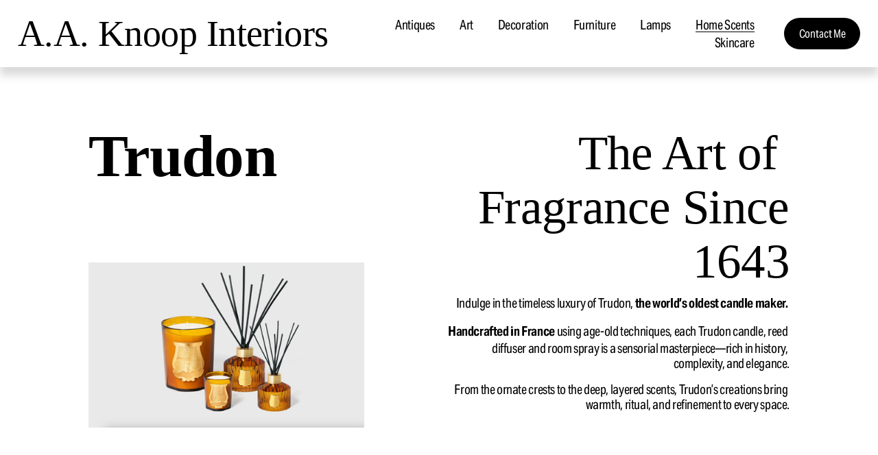

--- FILE ---
content_type: text/html;charset=utf-8
request_url: https://www.aaknoop.nl/products/trudon-candles-and-scents
body_size: 22543
content:
<!doctype html>
<html xmlns:og="http://opengraphprotocol.org/schema/" xmlns:fb="http://www.facebook.com/2008/fbml" lang="en-US"  >
  <head>
    <meta http-equiv="X-UA-Compatible" content="IE=edge,chrome=1">
    <meta name="viewport" content="width=device-width, initial-scale=1">
    <!-- This is Squarespace. --><!-- lynx-triangle-sgxn -->
<base href="">
<meta charset="utf-8" />
<title>Trudon Candles &amp; Fragrances &mdash; A.A. Knoop Interiors</title>
<meta http-equiv="Accept-CH" content="Sec-CH-UA-Platform-Version, Sec-CH-UA-Model" /><link rel="icon" type="image/x-icon" media="(prefers-color-scheme: light)" href="https://images.squarespace-cdn.com/content/v1/67e94624a605003636eb1e8b/5ec9272f-2c94-4a45-94a6-4aafa6db3cad/favicon.ico?format=100w"/>
<link rel="icon" type="image/x-icon" media="(prefers-color-scheme: dark)" href="https://images.squarespace-cdn.com/content/v1/67e94624a605003636eb1e8b/acc204fd-5f57-4829-8c03-c2efbcab2ab5/favicon.ico?format=100w"/>
<link rel="canonical" href="https://www.aaknoop.nl/products/trudon-candles-and-scents"/>
<meta property="og:site_name" content="A.A. Knoop Interiors"/>
<meta property="og:title" content="Trudon Candles &amp; Fragrances &mdash; A.A. Knoop Interiors"/>
<meta property="og:url" content="https://www.aaknoop.nl/products/trudon-candles-and-scents"/>
<meta property="og:type" content="website"/>
<meta property="og:description" content="Discover Trudon candles and fragrances at A.A. Knoop—centuries-old French craftsmanship and timeless luxury in every scent."/>
<meta property="og:image" content="http://static1.squarespace.com/static/67e94624a605003636eb1e8b/t/6862c51a198d6e4234a866f7/1751303450761/Screenshot+2025-06-27+at+23.28.29.png?format=1500w"/>
<meta property="og:image:width" content="580"/>
<meta property="og:image:height" content="448"/>
<meta itemprop="name" content="Trudon Candles &amp; Fragrances — A.A. Knoop Interiors"/>
<meta itemprop="url" content="https://www.aaknoop.nl/products/trudon-candles-and-scents"/>
<meta itemprop="description" content="Discover Trudon candles and fragrances at A.A. Knoop—centuries-old French craftsmanship and timeless luxury in every scent."/>
<meta itemprop="thumbnailUrl" content="http://static1.squarespace.com/static/67e94624a605003636eb1e8b/t/6862c51a198d6e4234a866f7/1751303450761/Screenshot+2025-06-27+at+23.28.29.png?format=1500w"/>
<link rel="image_src" href="http://static1.squarespace.com/static/67e94624a605003636eb1e8b/t/6862c51a198d6e4234a866f7/1751303450761/Screenshot+2025-06-27+at+23.28.29.png?format=1500w" />
<meta itemprop="image" content="http://static1.squarespace.com/static/67e94624a605003636eb1e8b/t/6862c51a198d6e4234a866f7/1751303450761/Screenshot+2025-06-27+at+23.28.29.png?format=1500w"/>
<meta name="twitter:title" content="Trudon Candles &amp; Fragrances — A.A. Knoop Interiors"/>
<meta name="twitter:image" content="http://static1.squarespace.com/static/67e94624a605003636eb1e8b/t/6862c51a198d6e4234a866f7/1751303450761/Screenshot+2025-06-27+at+23.28.29.png?format=1500w"/>
<meta name="twitter:url" content="https://www.aaknoop.nl/products/trudon-candles-and-scents"/>
<meta name="twitter:card" content="summary"/>
<meta name="twitter:description" content="Discover Trudon candles and fragrances at A.A. Knoop—centuries-old French craftsmanship and timeless luxury in every scent."/>
<meta name="description" content="Discover Trudon candles and fragrances at A.A. Knoop—centuries-old French 
craftsmanship and timeless luxury in every scent." />
<link rel="preconnect" href="https://images.squarespace-cdn.com">
<link rel="preconnect" href="https://use.typekit.net" crossorigin>
<link rel="preconnect" href="https://p.typekit.net" crossorigin>
<script type="text/javascript" src="//use.typekit.net/ik/[base64].js" async fetchpriority="high" onload="try{Typekit.load();}catch(e){} document.documentElement.classList.remove('wf-loading');"></script>
<script>document.documentElement.classList.add('wf-loading')</script>
<style>@keyframes fonts-loading { 0%, 99% { color: transparent; } } html.wf-loading * { animation: fonts-loading 3s; }</style>
<script type="text/javascript" crossorigin="anonymous" defer="true" nomodule="nomodule" src="//assets.squarespace.com/@sqs/polyfiller/1.6/legacy.js"></script>
<script type="text/javascript" crossorigin="anonymous" defer="true" src="//assets.squarespace.com/@sqs/polyfiller/1.6/modern.js"></script>
<script type="text/javascript">SQUARESPACE_ROLLUPS = {};</script>
<script>(function(rollups, name) { if (!rollups[name]) { rollups[name] = {}; } rollups[name].js = ["//assets.squarespace.com/universal/scripts-compressed/extract-css-runtime-f17c48bbac205a5b-min.en-US.js"]; })(SQUARESPACE_ROLLUPS, 'squarespace-extract_css_runtime');</script>
<script crossorigin="anonymous" src="//assets.squarespace.com/universal/scripts-compressed/extract-css-runtime-f17c48bbac205a5b-min.en-US.js" defer ></script><script>(function(rollups, name) { if (!rollups[name]) { rollups[name] = {}; } rollups[name].js = ["//assets.squarespace.com/universal/scripts-compressed/extract-css-moment-js-vendor-6f2a1f6ec9a41489-min.en-US.js"]; })(SQUARESPACE_ROLLUPS, 'squarespace-extract_css_moment_js_vendor');</script>
<script crossorigin="anonymous" src="//assets.squarespace.com/universal/scripts-compressed/extract-css-moment-js-vendor-6f2a1f6ec9a41489-min.en-US.js" defer ></script><script>(function(rollups, name) { if (!rollups[name]) { rollups[name] = {}; } rollups[name].js = ["//assets.squarespace.com/universal/scripts-compressed/cldr-resource-pack-22ed584d99d9b83d-min.en-US.js"]; })(SQUARESPACE_ROLLUPS, 'squarespace-cldr_resource_pack');</script>
<script crossorigin="anonymous" src="//assets.squarespace.com/universal/scripts-compressed/cldr-resource-pack-22ed584d99d9b83d-min.en-US.js" defer ></script><script>(function(rollups, name) { if (!rollups[name]) { rollups[name] = {}; } rollups[name].js = ["//assets.squarespace.com/universal/scripts-compressed/common-vendors-stable-fbd854d40b0804b7-min.en-US.js"]; })(SQUARESPACE_ROLLUPS, 'squarespace-common_vendors_stable');</script>
<script crossorigin="anonymous" src="//assets.squarespace.com/universal/scripts-compressed/common-vendors-stable-fbd854d40b0804b7-min.en-US.js" defer ></script><script>(function(rollups, name) { if (!rollups[name]) { rollups[name] = {}; } rollups[name].js = ["//assets.squarespace.com/universal/scripts-compressed/common-vendors-8a7cfb65d43b8de5-min.en-US.js"]; })(SQUARESPACE_ROLLUPS, 'squarespace-common_vendors');</script>
<script crossorigin="anonymous" src="//assets.squarespace.com/universal/scripts-compressed/common-vendors-8a7cfb65d43b8de5-min.en-US.js" defer ></script><script>(function(rollups, name) { if (!rollups[name]) { rollups[name] = {}; } rollups[name].js = ["//assets.squarespace.com/universal/scripts-compressed/common-735d6cc9eedb3a2b-min.en-US.js"]; })(SQUARESPACE_ROLLUPS, 'squarespace-common');</script>
<script crossorigin="anonymous" src="//assets.squarespace.com/universal/scripts-compressed/common-735d6cc9eedb3a2b-min.en-US.js" defer ></script><script>(function(rollups, name) { if (!rollups[name]) { rollups[name] = {}; } rollups[name].js = ["//assets.squarespace.com/universal/scripts-compressed/user-account-core-c4220b44c6951cc5-min.en-US.js"]; })(SQUARESPACE_ROLLUPS, 'squarespace-user_account_core');</script>
<script crossorigin="anonymous" src="//assets.squarespace.com/universal/scripts-compressed/user-account-core-c4220b44c6951cc5-min.en-US.js" defer ></script><script>(function(rollups, name) { if (!rollups[name]) { rollups[name] = {}; } rollups[name].css = ["//assets.squarespace.com/universal/styles-compressed/user-account-core-89dabefb87591b1e-min.en-US.css"]; })(SQUARESPACE_ROLLUPS, 'squarespace-user_account_core');</script>
<link rel="stylesheet" type="text/css" href="//assets.squarespace.com/universal/styles-compressed/user-account-core-89dabefb87591b1e-min.en-US.css"><script>(function(rollups, name) { if (!rollups[name]) { rollups[name] = {}; } rollups[name].js = ["//assets.squarespace.com/universal/scripts-compressed/performance-45cdefef297be205-min.en-US.js"]; })(SQUARESPACE_ROLLUPS, 'squarespace-performance');</script>
<script crossorigin="anonymous" src="//assets.squarespace.com/universal/scripts-compressed/performance-45cdefef297be205-min.en-US.js" defer ></script><script data-name="static-context">Static = window.Static || {}; Static.SQUARESPACE_CONTEXT = {"betaFeatureFlags":["member_areas_feature","campaigns_thumbnail_layout","campaigns_discount_section_in_automations","enable_form_submission_trigger","supports_versioned_template_assets","bfcm_2025_enabled","nested_categories","scripts_defer","marketing_landing_page","campaigns_discount_section_in_blasts","contacts_and_campaigns_redesign","campaigns_merch_state","i18n_beta_website_locales","campaigns_new_image_layout_picker","use_react_flow_in_automations_flowchart","campaigns_import_discounts","new_stacked_index","override_block_styles","marketing_automations"],"facebookAppId":"314192535267336","facebookApiVersion":"v6.0","rollups":{"squarespace-announcement-bar":{"js":"//assets.squarespace.com/universal/scripts-compressed/announcement-bar-bc29aabcad9b0321-min.en-US.js"},"squarespace-audio-player":{"css":"//assets.squarespace.com/universal/styles-compressed/audio-player-b05f5197a871c566-min.en-US.css","js":"//assets.squarespace.com/universal/scripts-compressed/audio-player-e160d216aed116bb-min.en-US.js"},"squarespace-blog-collection-list":{"css":"//assets.squarespace.com/universal/styles-compressed/blog-collection-list-b4046463b72f34e2-min.en-US.css","js":"//assets.squarespace.com/universal/scripts-compressed/blog-collection-list-f78db80fc1cd6fce-min.en-US.js"},"squarespace-calendar-block-renderer":{"css":"//assets.squarespace.com/universal/styles-compressed/calendar-block-renderer-b72d08ba4421f5a0-min.en-US.css","js":"//assets.squarespace.com/universal/scripts-compressed/calendar-block-renderer-182e89e126289b13-min.en-US.js"},"squarespace-chartjs-helpers":{"css":"//assets.squarespace.com/universal/styles-compressed/chartjs-helpers-96b256171ee039c1-min.en-US.css","js":"//assets.squarespace.com/universal/scripts-compressed/chartjs-helpers-4fd57f343946d08e-min.en-US.js"},"squarespace-comments":{"css":"//assets.squarespace.com/universal/styles-compressed/comments-d47e61fe47b5ff82-min.en-US.css","js":"//assets.squarespace.com/universal/scripts-compressed/comments-0f751aea9339e89c-min.en-US.js"},"squarespace-custom-css-popup":{"css":"//assets.squarespace.com/universal/styles-compressed/custom-css-popup-89143d073173c3e0-min.en-US.css","js":"//assets.squarespace.com/universal/scripts-compressed/custom-css-popup-5177f6aaf8a61cab-min.en-US.js"},"squarespace-dialog":{"css":"//assets.squarespace.com/universal/styles-compressed/dialog-f9093f2d526b94df-min.en-US.css","js":"//assets.squarespace.com/universal/scripts-compressed/dialog-5abd3585de282bb5-min.en-US.js"},"squarespace-events-collection":{"css":"//assets.squarespace.com/universal/styles-compressed/events-collection-b72d08ba4421f5a0-min.en-US.css","js":"//assets.squarespace.com/universal/scripts-compressed/events-collection-5fa01fd523721c94-min.en-US.js"},"squarespace-form-rendering-utils":{"js":"//assets.squarespace.com/universal/scripts-compressed/form-rendering-utils-dea9bf383ee1a39c-min.en-US.js"},"squarespace-forms":{"css":"//assets.squarespace.com/universal/styles-compressed/forms-0afd3c6ac30bbab1-min.en-US.css","js":"//assets.squarespace.com/universal/scripts-compressed/forms-3293f203da904154-min.en-US.js"},"squarespace-gallery-collection-list":{"css":"//assets.squarespace.com/universal/styles-compressed/gallery-collection-list-b4046463b72f34e2-min.en-US.css","js":"//assets.squarespace.com/universal/scripts-compressed/gallery-collection-list-07747667a3187b76-min.en-US.js"},"squarespace-image-zoom":{"css":"//assets.squarespace.com/universal/styles-compressed/image-zoom-b4046463b72f34e2-min.en-US.css","js":"//assets.squarespace.com/universal/scripts-compressed/image-zoom-60c18dc5f8f599ea-min.en-US.js"},"squarespace-pinterest":{"css":"//assets.squarespace.com/universal/styles-compressed/pinterest-b4046463b72f34e2-min.en-US.css","js":"//assets.squarespace.com/universal/scripts-compressed/pinterest-2fa208f4b63c95af-min.en-US.js"},"squarespace-popup-overlay":{"css":"//assets.squarespace.com/universal/styles-compressed/popup-overlay-b742b752f5880972-min.en-US.css","js":"//assets.squarespace.com/universal/scripts-compressed/popup-overlay-904ea14ca76293f9-min.en-US.js"},"squarespace-product-quick-view":{"css":"//assets.squarespace.com/universal/styles-compressed/product-quick-view-9052fb446c5800ee-min.en-US.css","js":"//assets.squarespace.com/universal/scripts-compressed/product-quick-view-b4d16a1a96c616c4-min.en-US.js"},"squarespace-products-collection-item-v2":{"css":"//assets.squarespace.com/universal/styles-compressed/products-collection-item-v2-b4046463b72f34e2-min.en-US.css","js":"//assets.squarespace.com/universal/scripts-compressed/products-collection-item-v2-e3a3f101748fca6e-min.en-US.js"},"squarespace-products-collection-list-v2":{"css":"//assets.squarespace.com/universal/styles-compressed/products-collection-list-v2-b4046463b72f34e2-min.en-US.css","js":"//assets.squarespace.com/universal/scripts-compressed/products-collection-list-v2-eedc544f4cc56af4-min.en-US.js"},"squarespace-search-page":{"css":"//assets.squarespace.com/universal/styles-compressed/search-page-90a67fc09b9b32c6-min.en-US.css","js":"//assets.squarespace.com/universal/scripts-compressed/search-page-7d8afa9eb5e09a2d-min.en-US.js"},"squarespace-search-preview":{"js":"//assets.squarespace.com/universal/scripts-compressed/search-preview-21194fc3d3addc8e-min.en-US.js"},"squarespace-simple-liking":{"css":"//assets.squarespace.com/universal/styles-compressed/simple-liking-701bf8bbc05ec6aa-min.en-US.css","js":"//assets.squarespace.com/universal/scripts-compressed/simple-liking-e6bc64da9e3b1cf4-min.en-US.js"},"squarespace-social-buttons":{"css":"//assets.squarespace.com/universal/styles-compressed/social-buttons-95032e5fa98e47a5-min.en-US.css","js":"//assets.squarespace.com/universal/scripts-compressed/social-buttons-81b2f14e6410778c-min.en-US.js"},"squarespace-tourdates":{"css":"//assets.squarespace.com/universal/styles-compressed/tourdates-b4046463b72f34e2-min.en-US.css","js":"//assets.squarespace.com/universal/scripts-compressed/tourdates-ebc8e4d29314c4fd-min.en-US.js"},"squarespace-website-overlays-manager":{"css":"//assets.squarespace.com/universal/styles-compressed/website-overlays-manager-07ea5a4e004e6710-min.en-US.css","js":"//assets.squarespace.com/universal/scripts-compressed/website-overlays-manager-c044e70cefe65977-min.en-US.js"}},"pageType":2,"website":{"id":"67e94624a605003636eb1e8b","identifier":"lynx-triangle-sgxn","websiteType":1,"contentModifiedOn":1759673267230,"cloneable":false,"hasBeenCloneable":false,"siteStatus":{},"language":"en-US","translationLocale":"en-US","formattingLocale":"en-US","timeZone":"Europe/Amsterdam","machineTimeZoneOffset":3600000,"timeZoneOffset":3600000,"timeZoneAbbr":"CET","siteTitle":"A.A. Knoop Interiors","fullSiteTitle":"Trudon Candles & Fragrances \u2014 A.A. Knoop Interiors","siteDescription":"","location":{},"socialLogoImageId":"6862c51a198d6e4234a866f7","shareButtonOptions":{"4":true,"2":true,"8":true,"7":true,"3":true,"1":true,"6":true},"socialLogoImageUrl":"//images.squarespace-cdn.com/content/v1/67e94624a605003636eb1e8b/acc204fd-5f57-4829-8c03-c2efbcab2ab5/Screenshot+2025-06-27+at+23.28.29.png","authenticUrl":"https://www.aaknoop.nl","internalUrl":"https://lynx-triangle-sgxn.squarespace.com","baseUrl":"https://www.aaknoop.nl","primaryDomain":"www.aaknoop.nl","sslSetting":3,"isHstsEnabled":true,"socialAccounts":[{"serviceId":64,"screenname":"Instagram","addedOn":1743360819094,"profileUrl":"https://www.instagram.com/aaknoop_interiors","iconEnabled":true,"serviceName":"instagram-unauth"}],"typekitId":"","statsMigrated":false,"imageMetadataProcessingEnabled":false,"screenshotId":"33060867bd35c21bd107846fcf8601c7fabb7d131a08653f1586417ab3d169c9","captchaSettings":{"siteKey":"","enabledForDonations":false},"showOwnerLogin":false},"websiteSettings":{"id":"67e94625a605003636eb1e8e","websiteId":"67e94624a605003636eb1e8b","subjects":[],"country":"NL","state":"UT","simpleLikingEnabled":true,"popupOverlaySettings":{"style":1,"enabledPages":[]},"commentLikesAllowed":true,"commentAnonAllowed":true,"commentThreaded":true,"commentApprovalRequired":false,"commentAvatarsOn":true,"commentSortType":2,"commentFlagThreshold":0,"commentFlagsAllowed":true,"commentEnableByDefault":true,"commentDisableAfterDaysDefault":0,"disqusShortname":"","commentsEnabled":false,"businessHours":{},"storeSettings":{"returnPolicy":null,"termsOfService":null,"privacyPolicy":null,"expressCheckout":false,"continueShoppingLinkUrl":"/","useLightCart":false,"showNoteField":false,"shippingCountryDefaultValue":"US","billToShippingDefaultValue":false,"showShippingPhoneNumber":true,"isShippingPhoneRequired":false,"showBillingPhoneNumber":true,"isBillingPhoneRequired":false,"currenciesSupported":["USD","CAD","GBP","AUD","EUR","CHF","NOK","SEK","DKK","NZD","SGD","MXN","HKD","CZK","ILS","MYR","RUB","PHP","PLN","THB","BRL","ARS","COP","IDR","INR","JPY","ZAR"],"defaultCurrency":"USD","selectedCurrency":"EUR","measurementStandard":1,"showCustomCheckoutForm":false,"checkoutPageMarketingOptInEnabled":true,"enableMailingListOptInByDefault":false,"sameAsRetailLocation":false,"merchandisingSettings":{"scarcityEnabledOnProductItems":false,"scarcityEnabledOnProductBlocks":false,"scarcityMessageType":"DEFAULT_SCARCITY_MESSAGE","scarcityThreshold":10,"multipleQuantityAllowedForServices":true,"restockNotificationsEnabled":false,"restockNotificationsSuccessText":"","restockNotificationsMailingListSignUpEnabled":false,"relatedProductsEnabled":false,"relatedProductsOrdering":"random","soldOutVariantsDropdownDisabled":false,"productComposerOptedIn":false,"productComposerABTestOptedOut":false,"productReviewsEnabled":false},"minimumOrderSubtotalEnabled":false,"minimumOrderSubtotal":{"currency":"EUR","value":"0.00"},"isLive":false,"multipleQuantityAllowedForServices":true},"useEscapeKeyToLogin":false,"ssBadgeType":1,"ssBadgePosition":4,"ssBadgeVisibility":1,"ssBadgeDevices":1,"pinterestOverlayOptions":{"mode":"disabled"},"userAccountsSettings":{"loginAllowed":true,"signupAllowed":true}},"cookieSettings":{"isCookieBannerEnabled":false,"isRestrictiveCookiePolicyEnabled":false,"cookieBannerText":"","cookieBannerTheme":"","cookieBannerVariant":"","cookieBannerPosition":"","cookieBannerCtaVariant":"","cookieBannerCtaText":"","cookieBannerAcceptType":"OPT_IN","cookieBannerOptOutCtaText":"","cookieBannerHasOptOut":false,"cookieBannerHasManageCookies":true,"cookieBannerManageCookiesLabel":"","cookieBannerSavedPreferencesText":"","cookieBannerSavedPreferencesLayout":"PILL"},"websiteCloneable":false,"collection":{"title":"Trudon","id":"67e9b84ddc99193214b4cd70","fullUrl":"/products/trudon-candles-and-scents","type":10,"permissionType":1},"subscribed":false,"appDomain":"squarespace.com","templateTweakable":true,"tweakJSON":{"form-use-theme-colors":"true","header-logo-height":"20px","header-mobile-logo-max-height":"30px","header-vert-padding":"1.1vw","header-width":"Inset","maxPageWidth":"1400px","mobile-header-vert-padding":"6vw","pagePadding":"2vw","tweak-blog-alternating-side-by-side-image-aspect-ratio":"1:1 Square","tweak-blog-alternating-side-by-side-image-spacing":"6%","tweak-blog-alternating-side-by-side-meta-spacing":"20px","tweak-blog-alternating-side-by-side-primary-meta":"Categories","tweak-blog-alternating-side-by-side-read-more-spacing":"20px","tweak-blog-alternating-side-by-side-secondary-meta":"Date","tweak-blog-basic-grid-columns":"2","tweak-blog-basic-grid-image-aspect-ratio":"3:2 Standard","tweak-blog-basic-grid-image-spacing":"30px","tweak-blog-basic-grid-meta-spacing":"17px","tweak-blog-basic-grid-primary-meta":"Categories","tweak-blog-basic-grid-read-more-spacing":"16px","tweak-blog-basic-grid-secondary-meta":"Date","tweak-blog-item-custom-width":"75","tweak-blog-item-show-author-profile":"false","tweak-blog-item-width":"Narrow","tweak-blog-masonry-columns":"2","tweak-blog-masonry-horizontal-spacing":"64px","tweak-blog-masonry-image-spacing":"20px","tweak-blog-masonry-meta-spacing":"10px","tweak-blog-masonry-primary-meta":"Categories","tweak-blog-masonry-read-more-spacing":"22px","tweak-blog-masonry-secondary-meta":"Date","tweak-blog-masonry-vertical-spacing":"231px","tweak-blog-side-by-side-image-aspect-ratio":"1:1 Square","tweak-blog-side-by-side-image-spacing":"6%","tweak-blog-side-by-side-meta-spacing":"20px","tweak-blog-side-by-side-primary-meta":"Categories","tweak-blog-side-by-side-read-more-spacing":"20px","tweak-blog-side-by-side-secondary-meta":"Date","tweak-blog-single-column-image-spacing":"50px","tweak-blog-single-column-meta-spacing":"30px","tweak-blog-single-column-primary-meta":"Categories","tweak-blog-single-column-read-more-spacing":"30px","tweak-blog-single-column-secondary-meta":"Date","tweak-events-stacked-show-thumbnails":"true","tweak-events-stacked-thumbnail-size":"3:2 Standard","tweak-fixed-header":"true","tweak-fixed-header-style":"Basic","tweak-global-animations-animation-curve":"ease","tweak-global-animations-animation-delay":"0.6s","tweak-global-animations-animation-duration":"1.50s","tweak-global-animations-animation-style":"fade","tweak-global-animations-animation-type":"fade","tweak-global-animations-complexity-level":"detailed","tweak-global-animations-enabled":"true","tweak-portfolio-grid-basic-custom-height":"50","tweak-portfolio-grid-overlay-custom-height":"50","tweak-portfolio-hover-follow-acceleration":"10%","tweak-portfolio-hover-follow-animation-duration":"Fast","tweak-portfolio-hover-follow-animation-type":"Fade","tweak-portfolio-hover-follow-delimiter":"Bullet","tweak-portfolio-hover-follow-front":"false","tweak-portfolio-hover-follow-layout":"Inline","tweak-portfolio-hover-follow-size":"50","tweak-portfolio-hover-follow-text-spacing-x":"1.5","tweak-portfolio-hover-follow-text-spacing-y":"1.5","tweak-portfolio-hover-static-animation-duration":"Fast","tweak-portfolio-hover-static-animation-type":"Fade","tweak-portfolio-hover-static-delimiter":"Hyphen","tweak-portfolio-hover-static-front":"true","tweak-portfolio-hover-static-layout":"Inline","tweak-portfolio-hover-static-size":"50","tweak-portfolio-hover-static-text-spacing-x":"1.5","tweak-portfolio-hover-static-text-spacing-y":"1.5","tweak-portfolio-index-background-animation-duration":"Medium","tweak-portfolio-index-background-animation-type":"Fade","tweak-portfolio-index-background-custom-height":"50","tweak-portfolio-index-background-delimiter":"None","tweak-portfolio-index-background-height":"Large","tweak-portfolio-index-background-horizontal-alignment":"Center","tweak-portfolio-index-background-link-format":"Stacked","tweak-portfolio-index-background-persist":"false","tweak-portfolio-index-background-vertical-alignment":"Middle","tweak-portfolio-index-background-width":"Full","tweak-product-basic-item-click-action":"None","tweak-product-basic-item-gallery-aspect-ratio":"1:1 Square","tweak-product-basic-item-gallery-design":"Slideshow","tweak-product-basic-item-gallery-width":"53%","tweak-product-basic-item-hover-action":"Zoom","tweak-product-basic-item-image-spacing":"10vw","tweak-product-basic-item-image-zoom-factor":"1.5","tweak-product-basic-item-product-variant-display":"Dropdown","tweak-product-basic-item-thumbnail-placement":"Side","tweak-product-basic-item-variant-picker-layout":"Dropdowns","tweak-products-add-to-cart-button":"false","tweak-products-columns":"2","tweak-products-gutter-column":"2vw","tweak-products-gutter-row":"4vw","tweak-products-header-text-alignment":"Middle","tweak-products-image-aspect-ratio":"1:1 Square","tweak-products-image-text-spacing":"2vw","tweak-products-mobile-columns":"1","tweak-products-text-alignment":"Middle","tweak-products-width":"Full","tweak-transparent-header":"false"},"templateId":"5c5a519771c10ba3470d8101","templateVersion":"7.1","pageFeatures":[1,2,4],"gmRenderKey":"QUl6YVN5Q0JUUk9xNkx1dkZfSUUxcjQ2LVQ0QWVUU1YtMGQ3bXk4","templateScriptsRootUrl":"https://static1.squarespace.com/static/vta/5c5a519771c10ba3470d8101/scripts/","impersonatedSession":false,"tzData":{"zones":[[60,"EU","CE%sT",null]],"rules":{"EU":[[1981,"max",null,"Mar","lastSun","1:00u","1:00","S"],[1996,"max",null,"Oct","lastSun","1:00u","0",null]]}},"showAnnouncementBar":false,"recaptchaEnterpriseContext":{"recaptchaEnterpriseSiteKey":"6LdDFQwjAAAAAPigEvvPgEVbb7QBm-TkVJdDTlAv"},"i18nContext":{"timeZoneData":{"id":"Europe/Brussels","name":"Central European Time"}},"env":"PRODUCTION","visitorFormContext":{"formFieldFormats":{"countries":[{"name":"Afghanistan","code":"AF","phoneCode":"+93"},{"name":"\u00C5land Islands","code":"AX","phoneCode":"+358"},{"name":"Albania","code":"AL","phoneCode":"+355"},{"name":"Algeria","code":"DZ","phoneCode":"+213"},{"name":"American Samoa","code":"AS","phoneCode":"+1"},{"name":"Andorra","code":"AD","phoneCode":"+376"},{"name":"Angola","code":"AO","phoneCode":"+244"},{"name":"Anguilla","code":"AI","phoneCode":"+1"},{"name":"Antigua & Barbuda","code":"AG","phoneCode":"+1"},{"name":"Argentina","code":"AR","phoneCode":"+54"},{"name":"Armenia","code":"AM","phoneCode":"+374"},{"name":"Aruba","code":"AW","phoneCode":"+297"},{"name":"Ascension Island","code":"AC","phoneCode":"+247"},{"name":"Australia","code":"AU","phoneCode":"+61"},{"name":"Austria","code":"AT","phoneCode":"+43"},{"name":"Azerbaijan","code":"AZ","phoneCode":"+994"},{"name":"Bahamas","code":"BS","phoneCode":"+1"},{"name":"Bahrain","code":"BH","phoneCode":"+973"},{"name":"Bangladesh","code":"BD","phoneCode":"+880"},{"name":"Barbados","code":"BB","phoneCode":"+1"},{"name":"Belarus","code":"BY","phoneCode":"+375"},{"name":"Belgium","code":"BE","phoneCode":"+32"},{"name":"Belize","code":"BZ","phoneCode":"+501"},{"name":"Benin","code":"BJ","phoneCode":"+229"},{"name":"Bermuda","code":"BM","phoneCode":"+1"},{"name":"Bhutan","code":"BT","phoneCode":"+975"},{"name":"Bolivia","code":"BO","phoneCode":"+591"},{"name":"Bosnia & Herzegovina","code":"BA","phoneCode":"+387"},{"name":"Botswana","code":"BW","phoneCode":"+267"},{"name":"Brazil","code":"BR","phoneCode":"+55"},{"name":"British Indian Ocean Territory","code":"IO","phoneCode":"+246"},{"name":"British Virgin Islands","code":"VG","phoneCode":"+1"},{"name":"Brunei","code":"BN","phoneCode":"+673"},{"name":"Bulgaria","code":"BG","phoneCode":"+359"},{"name":"Burkina Faso","code":"BF","phoneCode":"+226"},{"name":"Burundi","code":"BI","phoneCode":"+257"},{"name":"Cambodia","code":"KH","phoneCode":"+855"},{"name":"Cameroon","code":"CM","phoneCode":"+237"},{"name":"Canada","code":"CA","phoneCode":"+1"},{"name":"Cape Verde","code":"CV","phoneCode":"+238"},{"name":"Caribbean Netherlands","code":"BQ","phoneCode":"+599"},{"name":"Cayman Islands","code":"KY","phoneCode":"+1"},{"name":"Central African Republic","code":"CF","phoneCode":"+236"},{"name":"Chad","code":"TD","phoneCode":"+235"},{"name":"Chile","code":"CL","phoneCode":"+56"},{"name":"China","code":"CN","phoneCode":"+86"},{"name":"Christmas Island","code":"CX","phoneCode":"+61"},{"name":"Cocos (Keeling) Islands","code":"CC","phoneCode":"+61"},{"name":"Colombia","code":"CO","phoneCode":"+57"},{"name":"Comoros","code":"KM","phoneCode":"+269"},{"name":"Congo - Brazzaville","code":"CG","phoneCode":"+242"},{"name":"Congo - Kinshasa","code":"CD","phoneCode":"+243"},{"name":"Cook Islands","code":"CK","phoneCode":"+682"},{"name":"Costa Rica","code":"CR","phoneCode":"+506"},{"name":"C\u00F4te d\u2019Ivoire","code":"CI","phoneCode":"+225"},{"name":"Croatia","code":"HR","phoneCode":"+385"},{"name":"Cuba","code":"CU","phoneCode":"+53"},{"name":"Cura\u00E7ao","code":"CW","phoneCode":"+599"},{"name":"Cyprus","code":"CY","phoneCode":"+357"},{"name":"Czechia","code":"CZ","phoneCode":"+420"},{"name":"Denmark","code":"DK","phoneCode":"+45"},{"name":"Djibouti","code":"DJ","phoneCode":"+253"},{"name":"Dominica","code":"DM","phoneCode":"+1"},{"name":"Dominican Republic","code":"DO","phoneCode":"+1"},{"name":"Ecuador","code":"EC","phoneCode":"+593"},{"name":"Egypt","code":"EG","phoneCode":"+20"},{"name":"El Salvador","code":"SV","phoneCode":"+503"},{"name":"Equatorial Guinea","code":"GQ","phoneCode":"+240"},{"name":"Eritrea","code":"ER","phoneCode":"+291"},{"name":"Estonia","code":"EE","phoneCode":"+372"},{"name":"Eswatini","code":"SZ","phoneCode":"+268"},{"name":"Ethiopia","code":"ET","phoneCode":"+251"},{"name":"Falkland Islands","code":"FK","phoneCode":"+500"},{"name":"Faroe Islands","code":"FO","phoneCode":"+298"},{"name":"Fiji","code":"FJ","phoneCode":"+679"},{"name":"Finland","code":"FI","phoneCode":"+358"},{"name":"France","code":"FR","phoneCode":"+33"},{"name":"French Guiana","code":"GF","phoneCode":"+594"},{"name":"French Polynesia","code":"PF","phoneCode":"+689"},{"name":"Gabon","code":"GA","phoneCode":"+241"},{"name":"Gambia","code":"GM","phoneCode":"+220"},{"name":"Georgia","code":"GE","phoneCode":"+995"},{"name":"Germany","code":"DE","phoneCode":"+49"},{"name":"Ghana","code":"GH","phoneCode":"+233"},{"name":"Gibraltar","code":"GI","phoneCode":"+350"},{"name":"Greece","code":"GR","phoneCode":"+30"},{"name":"Greenland","code":"GL","phoneCode":"+299"},{"name":"Grenada","code":"GD","phoneCode":"+1"},{"name":"Guadeloupe","code":"GP","phoneCode":"+590"},{"name":"Guam","code":"GU","phoneCode":"+1"},{"name":"Guatemala","code":"GT","phoneCode":"+502"},{"name":"Guernsey","code":"GG","phoneCode":"+44"},{"name":"Guinea","code":"GN","phoneCode":"+224"},{"name":"Guinea-Bissau","code":"GW","phoneCode":"+245"},{"name":"Guyana","code":"GY","phoneCode":"+592"},{"name":"Haiti","code":"HT","phoneCode":"+509"},{"name":"Honduras","code":"HN","phoneCode":"+504"},{"name":"Hong Kong SAR China","code":"HK","phoneCode":"+852"},{"name":"Hungary","code":"HU","phoneCode":"+36"},{"name":"Iceland","code":"IS","phoneCode":"+354"},{"name":"India","code":"IN","phoneCode":"+91"},{"name":"Indonesia","code":"ID","phoneCode":"+62"},{"name":"Iran","code":"IR","phoneCode":"+98"},{"name":"Iraq","code":"IQ","phoneCode":"+964"},{"name":"Ireland","code":"IE","phoneCode":"+353"},{"name":"Isle of Man","code":"IM","phoneCode":"+44"},{"name":"Israel","code":"IL","phoneCode":"+972"},{"name":"Italy","code":"IT","phoneCode":"+39"},{"name":"Jamaica","code":"JM","phoneCode":"+1"},{"name":"Japan","code":"JP","phoneCode":"+81"},{"name":"Jersey","code":"JE","phoneCode":"+44"},{"name":"Jordan","code":"JO","phoneCode":"+962"},{"name":"Kazakhstan","code":"KZ","phoneCode":"+7"},{"name":"Kenya","code":"KE","phoneCode":"+254"},{"name":"Kiribati","code":"KI","phoneCode":"+686"},{"name":"Kosovo","code":"XK","phoneCode":"+383"},{"name":"Kuwait","code":"KW","phoneCode":"+965"},{"name":"Kyrgyzstan","code":"KG","phoneCode":"+996"},{"name":"Laos","code":"LA","phoneCode":"+856"},{"name":"Latvia","code":"LV","phoneCode":"+371"},{"name":"Lebanon","code":"LB","phoneCode":"+961"},{"name":"Lesotho","code":"LS","phoneCode":"+266"},{"name":"Liberia","code":"LR","phoneCode":"+231"},{"name":"Libya","code":"LY","phoneCode":"+218"},{"name":"Liechtenstein","code":"LI","phoneCode":"+423"},{"name":"Lithuania","code":"LT","phoneCode":"+370"},{"name":"Luxembourg","code":"LU","phoneCode":"+352"},{"name":"Macao SAR China","code":"MO","phoneCode":"+853"},{"name":"Madagascar","code":"MG","phoneCode":"+261"},{"name":"Malawi","code":"MW","phoneCode":"+265"},{"name":"Malaysia","code":"MY","phoneCode":"+60"},{"name":"Maldives","code":"MV","phoneCode":"+960"},{"name":"Mali","code":"ML","phoneCode":"+223"},{"name":"Malta","code":"MT","phoneCode":"+356"},{"name":"Marshall Islands","code":"MH","phoneCode":"+692"},{"name":"Martinique","code":"MQ","phoneCode":"+596"},{"name":"Mauritania","code":"MR","phoneCode":"+222"},{"name":"Mauritius","code":"MU","phoneCode":"+230"},{"name":"Mayotte","code":"YT","phoneCode":"+262"},{"name":"Mexico","code":"MX","phoneCode":"+52"},{"name":"Micronesia","code":"FM","phoneCode":"+691"},{"name":"Moldova","code":"MD","phoneCode":"+373"},{"name":"Monaco","code":"MC","phoneCode":"+377"},{"name":"Mongolia","code":"MN","phoneCode":"+976"},{"name":"Montenegro","code":"ME","phoneCode":"+382"},{"name":"Montserrat","code":"MS","phoneCode":"+1"},{"name":"Morocco","code":"MA","phoneCode":"+212"},{"name":"Mozambique","code":"MZ","phoneCode":"+258"},{"name":"Myanmar (Burma)","code":"MM","phoneCode":"+95"},{"name":"Namibia","code":"NA","phoneCode":"+264"},{"name":"Nauru","code":"NR","phoneCode":"+674"},{"name":"Nepal","code":"NP","phoneCode":"+977"},{"name":"Netherlands","code":"NL","phoneCode":"+31"},{"name":"New Caledonia","code":"NC","phoneCode":"+687"},{"name":"New Zealand","code":"NZ","phoneCode":"+64"},{"name":"Nicaragua","code":"NI","phoneCode":"+505"},{"name":"Niger","code":"NE","phoneCode":"+227"},{"name":"Nigeria","code":"NG","phoneCode":"+234"},{"name":"Niue","code":"NU","phoneCode":"+683"},{"name":"Norfolk Island","code":"NF","phoneCode":"+672"},{"name":"Northern Mariana Islands","code":"MP","phoneCode":"+1"},{"name":"North Korea","code":"KP","phoneCode":"+850"},{"name":"North Macedonia","code":"MK","phoneCode":"+389"},{"name":"Norway","code":"NO","phoneCode":"+47"},{"name":"Oman","code":"OM","phoneCode":"+968"},{"name":"Pakistan","code":"PK","phoneCode":"+92"},{"name":"Palau","code":"PW","phoneCode":"+680"},{"name":"Palestinian Territories","code":"PS","phoneCode":"+970"},{"name":"Panama","code":"PA","phoneCode":"+507"},{"name":"Papua New Guinea","code":"PG","phoneCode":"+675"},{"name":"Paraguay","code":"PY","phoneCode":"+595"},{"name":"Peru","code":"PE","phoneCode":"+51"},{"name":"Philippines","code":"PH","phoneCode":"+63"},{"name":"Poland","code":"PL","phoneCode":"+48"},{"name":"Portugal","code":"PT","phoneCode":"+351"},{"name":"Puerto Rico","code":"PR","phoneCode":"+1"},{"name":"Qatar","code":"QA","phoneCode":"+974"},{"name":"R\u00E9union","code":"RE","phoneCode":"+262"},{"name":"Romania","code":"RO","phoneCode":"+40"},{"name":"Russia","code":"RU","phoneCode":"+7"},{"name":"Rwanda","code":"RW","phoneCode":"+250"},{"name":"Samoa","code":"WS","phoneCode":"+685"},{"name":"San Marino","code":"SM","phoneCode":"+378"},{"name":"S\u00E3o Tom\u00E9 & Pr\u00EDncipe","code":"ST","phoneCode":"+239"},{"name":"Saudi Arabia","code":"SA","phoneCode":"+966"},{"name":"Senegal","code":"SN","phoneCode":"+221"},{"name":"Serbia","code":"RS","phoneCode":"+381"},{"name":"Seychelles","code":"SC","phoneCode":"+248"},{"name":"Sierra Leone","code":"SL","phoneCode":"+232"},{"name":"Singapore","code":"SG","phoneCode":"+65"},{"name":"Sint Maarten","code":"SX","phoneCode":"+1"},{"name":"Slovakia","code":"SK","phoneCode":"+421"},{"name":"Slovenia","code":"SI","phoneCode":"+386"},{"name":"Solomon Islands","code":"SB","phoneCode":"+677"},{"name":"Somalia","code":"SO","phoneCode":"+252"},{"name":"South Africa","code":"ZA","phoneCode":"+27"},{"name":"South Korea","code":"KR","phoneCode":"+82"},{"name":"South Sudan","code":"SS","phoneCode":"+211"},{"name":"Spain","code":"ES","phoneCode":"+34"},{"name":"Sri Lanka","code":"LK","phoneCode":"+94"},{"name":"St. Barth\u00E9lemy","code":"BL","phoneCode":"+590"},{"name":"St. Helena","code":"SH","phoneCode":"+290"},{"name":"St. Kitts & Nevis","code":"KN","phoneCode":"+1"},{"name":"St. Lucia","code":"LC","phoneCode":"+1"},{"name":"St. Martin","code":"MF","phoneCode":"+590"},{"name":"St. Pierre & Miquelon","code":"PM","phoneCode":"+508"},{"name":"St. Vincent & Grenadines","code":"VC","phoneCode":"+1"},{"name":"Sudan","code":"SD","phoneCode":"+249"},{"name":"Suriname","code":"SR","phoneCode":"+597"},{"name":"Svalbard & Jan Mayen","code":"SJ","phoneCode":"+47"},{"name":"Sweden","code":"SE","phoneCode":"+46"},{"name":"Switzerland","code":"CH","phoneCode":"+41"},{"name":"Syria","code":"SY","phoneCode":"+963"},{"name":"Taiwan","code":"TW","phoneCode":"+886"},{"name":"Tajikistan","code":"TJ","phoneCode":"+992"},{"name":"Tanzania","code":"TZ","phoneCode":"+255"},{"name":"Thailand","code":"TH","phoneCode":"+66"},{"name":"Timor-Leste","code":"TL","phoneCode":"+670"},{"name":"Togo","code":"TG","phoneCode":"+228"},{"name":"Tokelau","code":"TK","phoneCode":"+690"},{"name":"Tonga","code":"TO","phoneCode":"+676"},{"name":"Trinidad & Tobago","code":"TT","phoneCode":"+1"},{"name":"Tristan da Cunha","code":"TA","phoneCode":"+290"},{"name":"Tunisia","code":"TN","phoneCode":"+216"},{"name":"T\u00FCrkiye","code":"TR","phoneCode":"+90"},{"name":"Turkmenistan","code":"TM","phoneCode":"+993"},{"name":"Turks & Caicos Islands","code":"TC","phoneCode":"+1"},{"name":"Tuvalu","code":"TV","phoneCode":"+688"},{"name":"U.S. Virgin Islands","code":"VI","phoneCode":"+1"},{"name":"Uganda","code":"UG","phoneCode":"+256"},{"name":"Ukraine","code":"UA","phoneCode":"+380"},{"name":"United Arab Emirates","code":"AE","phoneCode":"+971"},{"name":"United Kingdom","code":"GB","phoneCode":"+44"},{"name":"United States","code":"US","phoneCode":"+1"},{"name":"Uruguay","code":"UY","phoneCode":"+598"},{"name":"Uzbekistan","code":"UZ","phoneCode":"+998"},{"name":"Vanuatu","code":"VU","phoneCode":"+678"},{"name":"Vatican City","code":"VA","phoneCode":"+39"},{"name":"Venezuela","code":"VE","phoneCode":"+58"},{"name":"Vietnam","code":"VN","phoneCode":"+84"},{"name":"Wallis & Futuna","code":"WF","phoneCode":"+681"},{"name":"Western Sahara","code":"EH","phoneCode":"+212"},{"name":"Yemen","code":"YE","phoneCode":"+967"},{"name":"Zambia","code":"ZM","phoneCode":"+260"},{"name":"Zimbabwe","code":"ZW","phoneCode":"+263"}],"initialPhoneFormat":{"id":0,"type":"PHONE_NUMBER","country":"NL","labelLocale":"en-US","fields":[{"type":"FIELD","label":"1","identifier":"1","length":1,"required":false,"metadata":{}},{"type":"SEPARATOR","label":" ","identifier":"Space","length":0,"required":false,"metadata":{}},{"type":"FIELD","label":"2","identifier":"2","length":19,"required":false,"metadata":{}}]},"initialNameOrder":"GIVEN_FIRST","initialAddressFormat":{"id":0,"type":"ADDRESS","country":"NL","labelLocale":"en","fields":[{"type":"FIELD","label":"Address Line 1","identifier":"Line1","length":0,"required":true,"metadata":{"autocomplete":"address-line1"}},{"type":"SEPARATOR","label":"\n","identifier":"Newline","length":0,"required":false,"metadata":{}},{"type":"FIELD","label":"Address Line 2","identifier":"Line2","length":0,"required":false,"metadata":{"autocomplete":"address-line2"}},{"type":"SEPARATOR","label":"\n","identifier":"Newline","length":0,"required":false,"metadata":{}},{"type":"FIELD","label":"Postcode","identifier":"Zip","length":0,"required":true,"metadata":{"autocomplete":"postal-code"}},{"type":"SEPARATOR","label":" ","identifier":"Space","length":0,"required":false,"metadata":{}},{"type":"FIELD","label":"City","identifier":"City","length":0,"required":true,"metadata":{"autocomplete":"address-level1"}}]}},"localizedStrings":{"validation":{"noValidSelection":"A valid selection must be made.","invalidUrl":"Must be a valid URL.","stringTooLong":"Value should have a length no longer than {0}.","containsInvalidKey":"{0} contains an invalid key.","invalidTwitterUsername":"Must be a valid Twitter username.","valueOutsideRange":"Value must be in the range {0} to {1}.","invalidPassword":"Passwords should not contain whitespace.","missingRequiredSubfields":"{0} is missing required subfields: {1}","invalidCurrency":"Currency value should be formatted like 1234 or 123.99.","invalidMapSize":"Value should contain exactly {0} elements.","subfieldsRequired":"All fields in {0} are required.","formSubmissionFailed":"Form submission failed. Review the following information: {0}.","invalidCountryCode":"Country code should have an optional plus and up to 4 digits.","invalidDate":"This is not a real date.","required":"{0} is required.","invalidStringLength":"Value should be {0} characters long.","invalidEmail":"Email addresses should follow the format user@domain.com.","invalidListLength":"Value should be {0} elements long.","allEmpty":"Please fill out at least one form field.","missingRequiredQuestion":"Missing a required question.","invalidQuestion":"Contained an invalid question.","captchaFailure":"Captcha validation failed. Please try again.","stringTooShort":"Value should have a length of at least {0}.","invalid":"{0} is not valid.","formErrors":"Form Errors","containsInvalidValue":"{0} contains an invalid value.","invalidUnsignedNumber":"Numbers must contain only digits and no other characters.","invalidName":"Valid names contain only letters, numbers, spaces, ', or - characters."},"submit":"Submit","status":{"title":"{@} Block","learnMore":"Learn more"},"name":{"firstName":"First Name","lastName":"Last Name"},"lightbox":{"openForm":"Open Form"},"likert":{"agree":"Agree","stronglyDisagree":"Strongly Disagree","disagree":"Disagree","stronglyAgree":"Strongly Agree","neutral":"Neutral"},"time":{"am":"AM","second":"Second","pm":"PM","minute":"Minute","amPm":"AM/PM","hour":"Hour"},"notFound":"Form not found.","date":{"yyyy":"YYYY","year":"Year","mm":"MM","day":"Day","month":"Month","dd":"DD"},"phone":{"country":"Country","number":"Number","prefix":"Prefix","areaCode":"Area Code","line":"Line"},"submitError":"Unable to submit form. Please try again later.","address":{"stateProvince":"State/Province","country":"Country","zipPostalCode":"Zip/Postal Code","address2":"Address 2","address1":"Address 1","city":"City"},"email":{"signUp":"Sign up for news and updates"},"cannotSubmitDemoForm":"This is a demo form and cannot be submitted.","required":"(required)","invalidData":"Invalid form data."}}};</script><link rel="stylesheet" type="text/css" href="https://definitions.sqspcdn.com/website-component-definition/static-assets/website.components.button/733cac3e-11e5-4229-b649-cc8e355c3b20_130/website.components.button.styles.css"/><script defer src="https://definitions.sqspcdn.com/website-component-definition/static-assets/website.components.map/a04de6e4-9af5-4cbe-a9bc-27eb12d68845_346/website.components.map.visitor.js"></script><script defer src="https://definitions.sqspcdn.com/website-component-definition/static-assets/website.components.button/733cac3e-11e5-4229-b649-cc8e355c3b20_130/website.components.button.visitor.js"></script><script type="application/ld+json">{"url":"https://www.aaknoop.nl","name":"A.A. Knoop Interiors","description":"","@context":"http://schema.org","@type":"WebSite"}</script><script type="application/ld+json">{"address":"","openingHours":"","@context":"http://schema.org","@type":"LocalBusiness"}</script><link rel="stylesheet" type="text/css" href="https://static1.squarespace.com/static/versioned-site-css/67e94624a605003636eb1e8b/21/5c5a519771c10ba3470d8101/67e94625a605003636eb1e93/1703/site.css"/><script>Static.COOKIE_BANNER_CAPABLE = true;</script>
<script async src="https://www.googletagmanager.com/gtag/js?id=G-P780M4MLCQ"></script><script>window.dataLayer = window.dataLayer || [];function gtag(){dataLayer.push(arguments);}gtag('js', new Date());gtag('set', 'developer_id.dZjQwMz', true);gtag('config', 'G-P780M4MLCQ');</script><!-- End of Squarespace Headers -->
    <link rel="stylesheet" type="text/css" href="https://static1.squarespace.com/static/vta/5c5a519771c10ba3470d8101/versioned-assets/1762289557207-4Y82PTLVNQE2GPJ5TI7P/static.css">
  </head>

  <body
    id="collection-67e9b84ddc99193214b4cd70"
    class="
      form-use-theme-colors form-field-style-solid form-field-shape-pill form-field-border-none form-field-checkbox-type-button form-field-checkbox-fill-solid form-field-checkbox-color-inverted form-field-checkbox-shape-pill form-field-checkbox-layout-fit form-field-radio-type-button form-field-radio-fill-solid form-field-radio-color-inverted form-field-radio-shape-pill form-field-radio-layout-fit form-field-survey-fill-solid form-field-survey-color-inverted form-field-survey-shape-pill form-field-hover-focus-opacity form-submit-button-style-bar tweak-portfolio-grid-overlay-width-full tweak-portfolio-grid-overlay-height-large tweak-portfolio-grid-overlay-image-aspect-ratio-11-square tweak-portfolio-grid-overlay-text-placement-center tweak-portfolio-grid-overlay-show-text-after-hover image-block-poster-text-alignment-center image-block-card-content-position-center image-block-card-text-alignment-left image-block-overlap-content-position-center image-block-overlap-text-alignment-left image-block-collage-content-position-center image-block-collage-text-alignment-center image-block-stack-text-alignment-left tweak-blog-single-column-width-inset tweak-blog-single-column-text-alignment-center tweak-blog-single-column-image-placement-above tweak-blog-single-column-delimiter-bullet tweak-blog-single-column-read-more-style-show tweak-blog-single-column-primary-meta-categories tweak-blog-single-column-secondary-meta-date tweak-blog-single-column-meta-position-top tweak-blog-single-column-content-full-post tweak-blog-item-width-narrow tweak-blog-item-text-alignment-left tweak-blog-item-meta-position-above-title  tweak-blog-item-show-date   tweak-blog-item-delimiter-bullet primary-button-style-solid primary-button-shape-pill secondary-button-style-outline secondary-button-shape-pill tertiary-button-style-solid tertiary-button-shape-pill tweak-events-stacked-width-full tweak-events-stacked-height-large  tweak-events-stacked-show-thumbnails tweak-events-stacked-thumbnail-size-32-standard tweak-events-stacked-date-style-with-text tweak-events-stacked-show-time tweak-events-stacked-show-location  tweak-events-stacked-show-excerpt  tweak-blog-basic-grid-width-full tweak-blog-basic-grid-image-aspect-ratio-32-standard tweak-blog-basic-grid-text-alignment-left tweak-blog-basic-grid-delimiter-bullet tweak-blog-basic-grid-image-placement-above tweak-blog-basic-grid-read-more-style-show tweak-blog-basic-grid-primary-meta-categories tweak-blog-basic-grid-secondary-meta-date tweak-blog-basic-grid-excerpt-show header-overlay-alignment-center tweak-portfolio-index-background-link-format-stacked tweak-portfolio-index-background-width-full tweak-portfolio-index-background-height-large  tweak-portfolio-index-background-vertical-alignment-middle tweak-portfolio-index-background-horizontal-alignment-center tweak-portfolio-index-background-delimiter-none tweak-portfolio-index-background-animation-type-fade tweak-portfolio-index-background-animation-duration-medium tweak-portfolio-hover-follow-layout-inline  tweak-portfolio-hover-follow-delimiter-bullet tweak-portfolio-hover-follow-animation-type-fade tweak-portfolio-hover-follow-animation-duration-fast tweak-portfolio-hover-static-layout-inline tweak-portfolio-hover-static-front tweak-portfolio-hover-static-delimiter-hyphen tweak-portfolio-hover-static-animation-type-fade tweak-portfolio-hover-static-animation-duration-fast tweak-blog-alternating-side-by-side-width-full tweak-blog-alternating-side-by-side-image-aspect-ratio-11-square tweak-blog-alternating-side-by-side-text-alignment-left tweak-blog-alternating-side-by-side-read-more-style-hide tweak-blog-alternating-side-by-side-image-text-alignment-middle tweak-blog-alternating-side-by-side-delimiter-bullet tweak-blog-alternating-side-by-side-meta-position-top tweak-blog-alternating-side-by-side-primary-meta-categories tweak-blog-alternating-side-by-side-secondary-meta-date tweak-blog-alternating-side-by-side-excerpt-show tweak-global-animations-enabled tweak-global-animations-complexity-level-detailed tweak-global-animations-animation-style-fade tweak-global-animations-animation-type-fade tweak-global-animations-animation-curve-ease tweak-blog-masonry-width-inset tweak-blog-masonry-text-alignment-center tweak-blog-masonry-primary-meta-categories tweak-blog-masonry-secondary-meta-date tweak-blog-masonry-meta-position-top tweak-blog-masonry-read-more-style-hide tweak-blog-masonry-delimiter-space tweak-blog-masonry-image-placement-above tweak-blog-masonry-excerpt-show header-width-inset  tweak-fixed-header tweak-fixed-header-style-basic tweak-blog-side-by-side-width-inset tweak-blog-side-by-side-image-placement-left tweak-blog-side-by-side-image-aspect-ratio-11-square tweak-blog-side-by-side-primary-meta-categories tweak-blog-side-by-side-secondary-meta-date tweak-blog-side-by-side-meta-position-top tweak-blog-side-by-side-text-alignment-left tweak-blog-side-by-side-image-text-alignment-middle tweak-blog-side-by-side-read-more-style-show tweak-blog-side-by-side-delimiter-bullet tweak-blog-side-by-side-excerpt-show tweak-portfolio-grid-basic-width-full tweak-portfolio-grid-basic-height-small tweak-portfolio-grid-basic-image-aspect-ratio-11-square tweak-portfolio-grid-basic-text-alignment-left tweak-portfolio-grid-basic-hover-effect-fade hide-opentable-icons opentable-style-dark tweak-product-quick-view-button-style-floating tweak-product-quick-view-button-position-center tweak-product-quick-view-lightbox-excerpt-display-truncate tweak-product-quick-view-lightbox-show-arrows tweak-product-quick-view-lightbox-show-close-button tweak-product-quick-view-lightbox-controls-weight-light native-currency-code-eur collection-67e9b84ddc99193214b4cd70 collection-type-page collection-layout-default mobile-style-available sqs-seven-one
      
        
          
            
              
            
          
        
      
    "
    tabindex="-1"
  >
    <div
      id="siteWrapper"
      class="clearfix site-wrapper"
    >
      
        <div id="floatingCart" class="floating-cart hidden">
          <a href="/cart" class="icon icon--stroke icon--fill icon--cart sqs-custom-cart">
            <span class="Cart-inner">
              



  <svg class="icon icon--cart" viewBox="0 0 31 24">
  <g class="svg-icon cart-icon--odd">
    <circle fill="none" stroke-miterlimit="10" cx="22.5" cy="21.5" r="1"/>
    <circle fill="none" stroke-miterlimit="10" cx="9.5" cy="21.5" r="1"/>
    <path fill="none" stroke-miterlimit="10" d="M0,1.5h5c0.6,0,1.1,0.4,1.1,1l1.7,13
      c0.1,0.5,0.6,1,1.1,1h15c0.5,0,1.2-0.4,1.4-0.9l3.3-8.1c0.2-0.5-0.1-0.9-0.6-0.9H12"/>
  </g>
</svg>

              <div class="legacy-cart icon-cart-quantity">
                <span class="sqs-cart-quantity">0</span>
              </div>
            </span>
          </a>
        </div>
      

      












  <header
    data-test="header"
    id="header"
    
    class="
      
        
      
      header theme-col--primary
    "
    data-section-theme=""
    data-controller="Header"
    data-current-styles="{
    &quot;layout&quot;: &quot;navRight&quot;,
    &quot;action&quot;: {
      &quot;href&quot;: &quot;/contact&quot;,
      &quot;buttonText&quot;: &quot;Contact Me&quot;,
      &quot;newWindow&quot;: false
    },
    &quot;showSocial&quot;: false,
    &quot;socialOptions&quot;: {
      &quot;socialBorderShape&quot;: &quot;none&quot;,
      &quot;socialBorderStyle&quot;: &quot;outline&quot;,
      &quot;socialBorderThickness&quot;: {
        &quot;unit&quot;: &quot;px&quot;,
        &quot;value&quot;: 1.0
      }
    },
    &quot;menuOverlayTheme&quot;: &quot;bright-inverse&quot;,
    &quot;menuOverlayAnimation&quot;: &quot;fade&quot;,
    &quot;cartStyle&quot;: &quot;text&quot;,
    &quot;cartText&quot;: &quot;Cart&quot;,
    &quot;showEmptyCartState&quot;: true,
    &quot;cartOptions&quot;: {
      &quot;iconType&quot;: &quot;stroke-1&quot;,
      &quot;cartBorderShape&quot;: &quot;none&quot;,
      &quot;cartBorderStyle&quot;: &quot;outline&quot;,
      &quot;cartBorderThickness&quot;: {
        &quot;unit&quot;: &quot;px&quot;,
        &quot;value&quot;: 1.0
      }
    },
    &quot;showButton&quot;: true,
    &quot;showCart&quot;: false,
    &quot;showAccountLogin&quot;: false,
    &quot;headerStyle&quot;: &quot;solid&quot;,
    &quot;languagePicker&quot;: {
      &quot;enabled&quot;: false,
      &quot;iconEnabled&quot;: false,
      &quot;iconType&quot;: &quot;globe&quot;,
      &quot;flagShape&quot;: &quot;shiny&quot;,
      &quot;languageFlags&quot;: [ ]
    },
    &quot;iconOptions&quot;: {
      &quot;desktopDropdownIconOptions&quot;: {
        &quot;size&quot;: {
          &quot;unit&quot;: &quot;em&quot;,
          &quot;value&quot;: 1.0
        },
        &quot;iconSpacing&quot;: {
          &quot;unit&quot;: &quot;em&quot;,
          &quot;value&quot;: 0.35
        },
        &quot;strokeWidth&quot;: {
          &quot;unit&quot;: &quot;px&quot;,
          &quot;value&quot;: 1.0
        },
        &quot;endcapType&quot;: &quot;square&quot;,
        &quot;folderDropdownIcon&quot;: &quot;none&quot;,
        &quot;languagePickerIcon&quot;: &quot;openArrowHead&quot;
      },
      &quot;mobileDropdownIconOptions&quot;: {
        &quot;size&quot;: {
          &quot;unit&quot;: &quot;em&quot;,
          &quot;value&quot;: 1.0
        },
        &quot;iconSpacing&quot;: {
          &quot;unit&quot;: &quot;em&quot;,
          &quot;value&quot;: 0.15
        },
        &quot;strokeWidth&quot;: {
          &quot;unit&quot;: &quot;px&quot;,
          &quot;value&quot;: 0.5
        },
        &quot;endcapType&quot;: &quot;square&quot;,
        &quot;folderDropdownIcon&quot;: &quot;openArrowHead&quot;,
        &quot;languagePickerIcon&quot;: &quot;openArrowHead&quot;
      }
    },
    &quot;mobileOptions&quot;: {
      &quot;layout&quot;: &quot;logoCenterNavLeft&quot;,
      &quot;menuIconOptions&quot;: {
        &quot;style&quot;: &quot;doubleLineHamburger&quot;,
        &quot;thickness&quot;: {
          &quot;unit&quot;: &quot;px&quot;,
          &quot;value&quot;: 2.0
        }
      }
    },
    &quot;solidOptions&quot;: {
      &quot;headerOpacity&quot;: {
        &quot;unit&quot;: &quot;%&quot;,
        &quot;value&quot;: 100.0
      },
      &quot;blurBackground&quot;: {
        &quot;enabled&quot;: false,
        &quot;blurRadius&quot;: {
          &quot;unit&quot;: &quot;px&quot;,
          &quot;value&quot;: 12.0
        }
      },
      &quot;backgroundColor&quot;: {
        &quot;type&quot;: &quot;SITE_PALETTE_COLOR&quot;,
        &quot;sitePaletteColor&quot;: {
          &quot;colorName&quot;: &quot;lightAccent&quot;,
          &quot;alphaModifier&quot;: 1.0
        }
      }
    },
    &quot;gradientOptions&quot;: {
      &quot;gradientType&quot;: &quot;faded&quot;,
      &quot;headerOpacity&quot;: {
        &quot;unit&quot;: &quot;%&quot;,
        &quot;value&quot;: 90.0
      },
      &quot;blurBackground&quot;: {
        &quot;enabled&quot;: false,
        &quot;blurRadius&quot;: {
          &quot;unit&quot;: &quot;px&quot;,
          &quot;value&quot;: 12.0
        }
      }
    },
    &quot;dropShadowOptions&quot;: {
      &quot;enabled&quot;: true,
      &quot;blur&quot;: {
        &quot;unit&quot;: &quot;px&quot;,
        &quot;value&quot;: 12.0
      },
      &quot;spread&quot;: {
        &quot;unit&quot;: &quot;px&quot;,
        &quot;value&quot;: 0.0
      },
      &quot;distance&quot;: {
        &quot;unit&quot;: &quot;px&quot;,
        &quot;value&quot;: 12.0
      }
    },
    &quot;borderOptions&quot;: {
      &quot;enabled&quot;: false,
      &quot;position&quot;: &quot;allSides&quot;,
      &quot;thickness&quot;: {
        &quot;unit&quot;: &quot;px&quot;,
        &quot;value&quot;: 4.0
      }
    },
    &quot;showPromotedElement&quot;: false,
    &quot;buttonVariant&quot;: &quot;primary&quot;,
    &quot;blurBackground&quot;: {
      &quot;enabled&quot;: false,
      &quot;blurRadius&quot;: {
        &quot;unit&quot;: &quot;px&quot;,
        &quot;value&quot;: 12.0
      }
    },
    &quot;headerOpacity&quot;: {
      &quot;unit&quot;: &quot;%&quot;,
      &quot;value&quot;: 100.0
    }
  }"
    data-section-id="header"
    data-header-style="solid"
    data-language-picker="{
    &quot;enabled&quot;: false,
    &quot;iconEnabled&quot;: false,
    &quot;iconType&quot;: &quot;globe&quot;,
    &quot;flagShape&quot;: &quot;shiny&quot;,
    &quot;languageFlags&quot;: [ ]
  }"
    
    data-first-focusable-element
    tabindex="-1"
    style="
      
      
      
        --solidHeaderBackgroundColor: hsla(var(--lightAccent-hsl), 1);
      
      
      
      
    "
  >
    <svg  style="display:none" viewBox="0 0 22 22" xmlns="http://www.w3.org/2000/svg">
  <symbol id="circle" >
    <path d="M11.5 17C14.5376 17 17 14.5376 17 11.5C17 8.46243 14.5376 6 11.5 6C8.46243 6 6 8.46243 6 11.5C6 14.5376 8.46243 17 11.5 17Z" fill="none" />
  </symbol>

  <symbol id="circleFilled" >
    <path d="M11.5 17C14.5376 17 17 14.5376 17 11.5C17 8.46243 14.5376 6 11.5 6C8.46243 6 6 8.46243 6 11.5C6 14.5376 8.46243 17 11.5 17Z" />
  </symbol>

  <symbol id="dash" >
    <path d="M11 11H19H3" />
  </symbol>

  <symbol id="squareFilled" >
    <rect x="6" y="6" width="11" height="11" />
  </symbol>

  <symbol id="square" >
    <rect x="7" y="7" width="9" height="9" fill="none" stroke="inherit" />
  </symbol>
  
  <symbol id="plus" >
    <path d="M11 3V19" />
    <path d="M19 11L3 11"/>
  </symbol>
  
  <symbol id="closedArrow" >
    <path d="M11 11V2M11 18.1797L17 11.1477L5 11.1477L11 18.1797Z" fill="none" />
  </symbol>
  
  <symbol id="closedArrowFilled" >
    <path d="M11 11L11 2" stroke="inherit" fill="none"  />
    <path fill-rule="evenodd" clip-rule="evenodd" d="M2.74695 9.38428L19.038 9.38428L10.8925 19.0846L2.74695 9.38428Z" stroke-width="1" />
  </symbol>
  
  <symbol id="closedArrowHead" viewBox="0 0 22 22"  xmlns="http://www.w3.org/2000/symbol">
    <path d="M18 7L11 15L4 7L18 7Z" fill="none" stroke="inherit" />
  </symbol>
  
  
  <symbol id="closedArrowHeadFilled" viewBox="0 0 22 22"  xmlns="http://www.w3.org/2000/symbol">
    <path d="M18.875 6.5L11 15.5L3.125 6.5L18.875 6.5Z" />
  </symbol>
  
  <symbol id="openArrow" >
    <path d="M11 18.3591L11 3" stroke="inherit" fill="none"  />
    <path d="M18 11.5L11 18.5L4 11.5" stroke="inherit" fill="none"  />
  </symbol>
  
  <symbol id="openArrowHead" >
    <path d="M18 7L11 14L4 7" fill="none" />
  </symbol>

  <symbol id="pinchedArrow" >
    <path d="M11 17.3591L11 2" fill="none" />
    <path d="M2 11C5.85455 12.2308 8.81818 14.9038 11 18C13.1818 14.8269 16.1455 12.1538 20 11" fill="none" />
  </symbol>

  <symbol id="pinchedArrowFilled" >
    <path d="M11.05 10.4894C7.04096 8.73759 1.05005 8 1.05005 8C6.20459 11.3191 9.41368 14.1773 11.05 21C12.6864 14.0851 15.8955 11.227 21.05 8C21.05 8 15.0591 8.73759 11.05 10.4894Z" stroke-width="1"/>
    <path d="M11 11L11 1" fill="none"/>
  </symbol>

  <symbol id="pinchedArrowHead" >
    <path d="M2 7.24091C5.85455 8.40454 8.81818 10.9318 11 13.8591C13.1818 10.8591 16.1455 8.33181 20 7.24091"  fill="none" />
  </symbol>
  
  <symbol id="pinchedArrowHeadFilled" >
    <path d="M11.05 7.1591C7.04096 5.60456 1.05005 4.95001 1.05005 4.95001C6.20459 7.89547 9.41368 10.4318 11.05 16.4864C12.6864 10.35 15.8955 7.81365 21.05 4.95001C21.05 4.95001 15.0591 5.60456 11.05 7.1591Z" />
  </symbol>

</svg>
    
<div class="sqs-announcement-bar-dropzone"></div>

    <div class="header-announcement-bar-wrapper">
      
      <a
        href="#page"
        class="header-skip-link sqs-button-element--primary"
      >
        Skip to Content
      </a>
      


<style>
    @supports (-webkit-backdrop-filter: none) or (backdrop-filter: none) {
        .header-blur-background {
            
                -webkit-backdrop-filter: blur(12px);
                backdrop-filter: blur(12px);
            
            
        }
    }
</style>
      <div
        class="header-border"
        data-header-style="solid"
        data-header-border="false"
        data-test="header-border"
        style="




"
      ></div>
      <div
        class="header-dropshadow"
        data-header-style="solid"
        data-header-dropshadow="true"
        data-test="header-dropshadow"
        style="
  box-shadow: 0px 12px 12px 0px;
"
      ></div>
      
      
        <div >
          <div
            class="header-background-solid"
            data-header-style="solid"
            data-test="header-background-solid"
            
            
            style="opacity: calc(100 * .01)"
          ></div>
        </div>
      

      <div class='header-inner container--fluid
        
        
        
        
        
        
        
         header-mobile-layout-logo-center-nav-left
        
        
         header-layout-nav-right
        
        
        
        
        
        
        
        
        '
        data-test="header-inner"
        >
        <!-- Background -->
        <div class="header-background theme-bg--primary"></div>

        <div class="header-display-desktop" data-content-field="site-title">
          

          

          

          

          

          
          
            
            <!-- Social -->
            
          
            
            <!-- Title and nav wrapper -->
            <div class="header-title-nav-wrapper">
              

              

              
                
                <!-- Title -->
                
                  <div
                    class="
                      header-title
                      
                    "
                    data-animation-role="header-element"
                  >
                    
                      <div class="header-title-text">
                        <a id="site-title" href="/" data-animation-role="header-element">A.A. Knoop Interiors</a>
                      </div>
                    
                    
                  </div>
                
              
                
                <!-- Nav -->
                <div class="header-nav">
                  <div class="header-nav-wrapper">
                    <nav class="header-nav-list">
                      


  
    <div class="header-nav-item header-nav-item--collection">
      <a
        href="/products/antiques"
        data-animation-role="header-element"
        
      >
        Antiques
      </a>
    </div>
  
  
  


  
    <div class="header-nav-item header-nav-item--collection">
      <a
        href="/products/art"
        data-animation-role="header-element"
        
      >
        Art
      </a>
    </div>
  
  
  


  
    <div class="header-nav-item header-nav-item--collection">
      <a
        href="/products/decoration"
        data-animation-role="header-element"
        
      >
        Decoration
      </a>
    </div>
  
  
  


  
    <div class="header-nav-item header-nav-item--collection">
      <a
        href="/products/furniture"
        data-animation-role="header-element"
        
      >
        Furniture
      </a>
    </div>
  
  
  


  
    <div class="header-nav-item header-nav-item--collection">
      <a
        href="/products/lamps"
        data-animation-role="header-element"
        
      >
        Lamps
      </a>
    </div>
  
  
  


  
    <div class="header-nav-item header-nav-item--collection header-nav-item--active">
      <a
        href="/products/trudon-candles-and-scents"
        data-animation-role="header-element"
        
          aria-current="page"
        
      >
        Home Scents
      </a>
    </div>
  
  
  


  
    <div class="header-nav-item header-nav-item--collection">
      <a
        href="/products/emerginc-skincare"
        data-animation-role="header-element"
        
      >
        Skincare
      </a>
    </div>
  
  
  



                    </nav>
                  </div>
                </div>
              
              
            </div>
          
            
            <!-- Actions -->
            <div class="header-actions header-actions--right">
              
                
              
              

              

            
            

              
              <div class="showOnMobile">
                
              </div>

              
              <div class="showOnDesktop">
                
              </div>

              
                <div class="header-actions-action header-actions-action--cta" data-animation-role="header-element">
                  <a
                    class="btn btn--border theme-btn--primary-inverse sqs-button-element--primary"
                    href="/contact"
                    
                  >
                    Contact Me
                  </a>
                </div>
              
            </div>
          
            


<style>
  .top-bun, 
  .patty, 
  .bottom-bun {
    height: 2px;
  }
</style>

<!-- Burger -->
<div class="header-burger

  menu-overlay-has-visible-non-navigation-items


  
" data-animation-role="header-element">
  <button class="header-burger-btn burger" data-test="header-burger">
    <span hidden class="js-header-burger-open-title visually-hidden">Open Menu</span>
    <span hidden class="js-header-burger-close-title visually-hidden">Close Menu</span>
    <div class="burger-box">
      <div class="burger-inner header-menu-icon-doubleLineHamburger">
        <div class="top-bun"></div>
        <div class="patty"></div>
        <div class="bottom-bun"></div>
      </div>
    </div>
  </button>
</div>

          
          
          
          
          

        </div>
        <div class="header-display-mobile" data-content-field="site-title">
          
          
          
          
            
            <!-- Social -->
            
          
            


<style>
  .top-bun, 
  .patty, 
  .bottom-bun {
    height: 2px;
  }
</style>

<!-- Burger -->
<div class="header-burger

  menu-overlay-has-visible-non-navigation-items


  
" data-animation-role="header-element">
  <button class="header-burger-btn burger" data-test="header-burger">
    <span hidden class="js-header-burger-open-title visually-hidden">Open Menu</span>
    <span hidden class="js-header-burger-close-title visually-hidden">Close Menu</span>
    <div class="burger-box">
      <div class="burger-inner header-menu-icon-doubleLineHamburger">
        <div class="top-bun"></div>
        <div class="patty"></div>
        <div class="bottom-bun"></div>
      </div>
    </div>
  </button>
</div>

            
            <!-- Title and nav wrapper -->
            <div class="header-title-nav-wrapper">
              

              

              
                
                <!-- Title -->
                
                  <div
                    class="
                      header-title
                      
                    "
                    data-animation-role="header-element"
                  >
                    
                      <div class="header-title-text">
                        <a id="site-title" href="/" data-animation-role="header-element">A.A. Knoop Interiors</a>
                      </div>
                    
                    
                  </div>
                
              
                
                <!-- Nav -->
                <div class="header-nav">
                  <div class="header-nav-wrapper">
                    <nav class="header-nav-list">
                      


  
    <div class="header-nav-item header-nav-item--collection">
      <a
        href="/products/antiques"
        data-animation-role="header-element"
        
      >
        Antiques
      </a>
    </div>
  
  
  


  
    <div class="header-nav-item header-nav-item--collection">
      <a
        href="/products/art"
        data-animation-role="header-element"
        
      >
        Art
      </a>
    </div>
  
  
  


  
    <div class="header-nav-item header-nav-item--collection">
      <a
        href="/products/decoration"
        data-animation-role="header-element"
        
      >
        Decoration
      </a>
    </div>
  
  
  


  
    <div class="header-nav-item header-nav-item--collection">
      <a
        href="/products/furniture"
        data-animation-role="header-element"
        
      >
        Furniture
      </a>
    </div>
  
  
  


  
    <div class="header-nav-item header-nav-item--collection">
      <a
        href="/products/lamps"
        data-animation-role="header-element"
        
      >
        Lamps
      </a>
    </div>
  
  
  


  
    <div class="header-nav-item header-nav-item--collection header-nav-item--active">
      <a
        href="/products/trudon-candles-and-scents"
        data-animation-role="header-element"
        
          aria-current="page"
        
      >
        Home Scents
      </a>
    </div>
  
  
  


  
    <div class="header-nav-item header-nav-item--collection">
      <a
        href="/products/emerginc-skincare"
        data-animation-role="header-element"
        
      >
        Skincare
      </a>
    </div>
  
  
  



                    </nav>
                  </div>
                </div>
              
              
            </div>
          
            
            <!-- Actions -->
            <div class="header-actions header-actions--right">
              
                
              
              

              

            
            

              
              <div class="showOnMobile">
                
              </div>

              
              <div class="showOnDesktop">
                
              </div>

              
                <div class="header-actions-action header-actions-action--cta" data-animation-role="header-element">
                  <a
                    class="btn btn--border theme-btn--primary-inverse sqs-button-element--primary"
                    href="/contact"
                    
                  >
                    Contact Me
                  </a>
                </div>
              
            </div>
          
          
          
        </div>
      </div>
    </div>
    <!-- (Mobile) Menu Navigation -->
    <div class="header-menu header-menu--folder-list
      bright-inverse
      
      
      
      
      "
      data-section-theme="bright-inverse"
      data-current-styles="{
    &quot;layout&quot;: &quot;navRight&quot;,
    &quot;action&quot;: {
      &quot;href&quot;: &quot;/contact&quot;,
      &quot;buttonText&quot;: &quot;Contact Me&quot;,
      &quot;newWindow&quot;: false
    },
    &quot;showSocial&quot;: false,
    &quot;socialOptions&quot;: {
      &quot;socialBorderShape&quot;: &quot;none&quot;,
      &quot;socialBorderStyle&quot;: &quot;outline&quot;,
      &quot;socialBorderThickness&quot;: {
        &quot;unit&quot;: &quot;px&quot;,
        &quot;value&quot;: 1.0
      }
    },
    &quot;menuOverlayTheme&quot;: &quot;bright-inverse&quot;,
    &quot;menuOverlayAnimation&quot;: &quot;fade&quot;,
    &quot;cartStyle&quot;: &quot;text&quot;,
    &quot;cartText&quot;: &quot;Cart&quot;,
    &quot;showEmptyCartState&quot;: true,
    &quot;cartOptions&quot;: {
      &quot;iconType&quot;: &quot;stroke-1&quot;,
      &quot;cartBorderShape&quot;: &quot;none&quot;,
      &quot;cartBorderStyle&quot;: &quot;outline&quot;,
      &quot;cartBorderThickness&quot;: {
        &quot;unit&quot;: &quot;px&quot;,
        &quot;value&quot;: 1.0
      }
    },
    &quot;showButton&quot;: true,
    &quot;showCart&quot;: false,
    &quot;showAccountLogin&quot;: false,
    &quot;headerStyle&quot;: &quot;solid&quot;,
    &quot;languagePicker&quot;: {
      &quot;enabled&quot;: false,
      &quot;iconEnabled&quot;: false,
      &quot;iconType&quot;: &quot;globe&quot;,
      &quot;flagShape&quot;: &quot;shiny&quot;,
      &quot;languageFlags&quot;: [ ]
    },
    &quot;iconOptions&quot;: {
      &quot;desktopDropdownIconOptions&quot;: {
        &quot;size&quot;: {
          &quot;unit&quot;: &quot;em&quot;,
          &quot;value&quot;: 1.0
        },
        &quot;iconSpacing&quot;: {
          &quot;unit&quot;: &quot;em&quot;,
          &quot;value&quot;: 0.35
        },
        &quot;strokeWidth&quot;: {
          &quot;unit&quot;: &quot;px&quot;,
          &quot;value&quot;: 1.0
        },
        &quot;endcapType&quot;: &quot;square&quot;,
        &quot;folderDropdownIcon&quot;: &quot;none&quot;,
        &quot;languagePickerIcon&quot;: &quot;openArrowHead&quot;
      },
      &quot;mobileDropdownIconOptions&quot;: {
        &quot;size&quot;: {
          &quot;unit&quot;: &quot;em&quot;,
          &quot;value&quot;: 1.0
        },
        &quot;iconSpacing&quot;: {
          &quot;unit&quot;: &quot;em&quot;,
          &quot;value&quot;: 0.15
        },
        &quot;strokeWidth&quot;: {
          &quot;unit&quot;: &quot;px&quot;,
          &quot;value&quot;: 0.5
        },
        &quot;endcapType&quot;: &quot;square&quot;,
        &quot;folderDropdownIcon&quot;: &quot;openArrowHead&quot;,
        &quot;languagePickerIcon&quot;: &quot;openArrowHead&quot;
      }
    },
    &quot;mobileOptions&quot;: {
      &quot;layout&quot;: &quot;logoCenterNavLeft&quot;,
      &quot;menuIconOptions&quot;: {
        &quot;style&quot;: &quot;doubleLineHamburger&quot;,
        &quot;thickness&quot;: {
          &quot;unit&quot;: &quot;px&quot;,
          &quot;value&quot;: 2.0
        }
      }
    },
    &quot;solidOptions&quot;: {
      &quot;headerOpacity&quot;: {
        &quot;unit&quot;: &quot;%&quot;,
        &quot;value&quot;: 100.0
      },
      &quot;blurBackground&quot;: {
        &quot;enabled&quot;: false,
        &quot;blurRadius&quot;: {
          &quot;unit&quot;: &quot;px&quot;,
          &quot;value&quot;: 12.0
        }
      },
      &quot;backgroundColor&quot;: {
        &quot;type&quot;: &quot;SITE_PALETTE_COLOR&quot;,
        &quot;sitePaletteColor&quot;: {
          &quot;colorName&quot;: &quot;lightAccent&quot;,
          &quot;alphaModifier&quot;: 1.0
        }
      }
    },
    &quot;gradientOptions&quot;: {
      &quot;gradientType&quot;: &quot;faded&quot;,
      &quot;headerOpacity&quot;: {
        &quot;unit&quot;: &quot;%&quot;,
        &quot;value&quot;: 90.0
      },
      &quot;blurBackground&quot;: {
        &quot;enabled&quot;: false,
        &quot;blurRadius&quot;: {
          &quot;unit&quot;: &quot;px&quot;,
          &quot;value&quot;: 12.0
        }
      }
    },
    &quot;dropShadowOptions&quot;: {
      &quot;enabled&quot;: true,
      &quot;blur&quot;: {
        &quot;unit&quot;: &quot;px&quot;,
        &quot;value&quot;: 12.0
      },
      &quot;spread&quot;: {
        &quot;unit&quot;: &quot;px&quot;,
        &quot;value&quot;: 0.0
      },
      &quot;distance&quot;: {
        &quot;unit&quot;: &quot;px&quot;,
        &quot;value&quot;: 12.0
      }
    },
    &quot;borderOptions&quot;: {
      &quot;enabled&quot;: false,
      &quot;position&quot;: &quot;allSides&quot;,
      &quot;thickness&quot;: {
        &quot;unit&quot;: &quot;px&quot;,
        &quot;value&quot;: 4.0
      }
    },
    &quot;showPromotedElement&quot;: false,
    &quot;buttonVariant&quot;: &quot;primary&quot;,
    &quot;blurBackground&quot;: {
      &quot;enabled&quot;: false,
      &quot;blurRadius&quot;: {
        &quot;unit&quot;: &quot;px&quot;,
        &quot;value&quot;: 12.0
      }
    },
    &quot;headerOpacity&quot;: {
      &quot;unit&quot;: &quot;%&quot;,
      &quot;value&quot;: 100.0
    }
  }"
      data-section-id="overlay-nav"
      data-show-account-login="false"
      data-test="header-menu">
      <div class="header-menu-bg theme-bg--primary"></div>
      <div class="header-menu-nav">
        <nav class="header-menu-nav-list">
          <div data-folder="root" class="header-menu-nav-folder">
            <div class="header-menu-nav-folder-content">
              <!-- Menu Navigation -->
<div class="header-menu-nav-wrapper">
  
    
      
        
          
            <div class="container header-menu-nav-item header-menu-nav-item--collection">
              <a
                href="/products/antiques"
                
              >
                <div class="header-menu-nav-item-content">
                  Antiques
                </div>
              </a>
            </div>
          
        
      
    
      
        
          
            <div class="container header-menu-nav-item header-menu-nav-item--collection">
              <a
                href="/products/art"
                
              >
                <div class="header-menu-nav-item-content">
                  Art
                </div>
              </a>
            </div>
          
        
      
    
      
        
          
            <div class="container header-menu-nav-item header-menu-nav-item--collection">
              <a
                href="/products/decoration"
                
              >
                <div class="header-menu-nav-item-content">
                  Decoration
                </div>
              </a>
            </div>
          
        
      
    
      
        
          
            <div class="container header-menu-nav-item header-menu-nav-item--collection">
              <a
                href="/products/furniture"
                
              >
                <div class="header-menu-nav-item-content">
                  Furniture
                </div>
              </a>
            </div>
          
        
      
    
      
        
          
            <div class="container header-menu-nav-item header-menu-nav-item--collection">
              <a
                href="/products/lamps"
                
              >
                <div class="header-menu-nav-item-content">
                  Lamps
                </div>
              </a>
            </div>
          
        
      
    
      
        
          
            <div class="container header-menu-nav-item header-menu-nav-item--collection header-menu-nav-item--active">
              <a
                href="/products/trudon-candles-and-scents"
                
                  aria-current="page"
                
              >
                <div class="header-menu-nav-item-content">
                  Home Scents
                </div>
              </a>
            </div>
          
        
      
    
      
        
          
            <div class="container header-menu-nav-item header-menu-nav-item--collection">
              <a
                href="/products/emerginc-skincare"
                
              >
                <div class="header-menu-nav-item-content">
                  Skincare
                </div>
              </a>
            </div>
          
        
      
    
  
</div>

              
                
              
            </div>
            
            
            
            <div class="header-menu-cta">
              <a
                class="theme-btn--primary btn sqs-button-element--primary"
                href="/contact"
                
              >
                Contact Me
              </a>
            </div>
            
          </div>
        </nav>
      </div>
    </div>
  </header>




      <main id="page" class="container" role="main">
        
          
            
<article class="sections" id="sections" data-page-sections="67e9b84ddc99193214b4cd71">
  
  
    
    


  
  





<section
  data-test="page-section"
  
  data-section-theme="light"
  class='page-section 
    
      full-bleed-section
      layout-engine-section
    
    background-width--full-bleed
    
      section-height--medium
    
    
      content-width--wide
    
    horizontal-alignment--center
    vertical-alignment--middle
    
      
    
    
    light'
  
  data-section-id="67f669de147fdb63d2bda971"
  
  data-controller="SectionWrapperController"
  data-current-styles="{
    &quot;imageOverlayOpacity&quot;: 0.15,
    &quot;backgroundWidth&quot;: &quot;background-width--full-bleed&quot;,
    &quot;sectionHeight&quot;: &quot;section-height--medium&quot;,
    &quot;customSectionHeight&quot;: 10,
    &quot;horizontalAlignment&quot;: &quot;horizontal-alignment--center&quot;,
    &quot;verticalAlignment&quot;: &quot;vertical-alignment--middle&quot;,
    &quot;contentWidth&quot;: &quot;content-width--wide&quot;,
    &quot;customContentWidth&quot;: 50,
    &quot;sectionTheme&quot;: &quot;light&quot;,
    &quot;sectionAnimation&quot;: &quot;none&quot;,
    &quot;backgroundMode&quot;: &quot;image&quot;
  }"
  data-current-context="{
    &quot;video&quot;: {
      &quot;playbackSpeed&quot;: 0.5,
      &quot;filter&quot;: 1,
      &quot;filterStrength&quot;: 0,
      &quot;zoom&quot;: 0,
      &quot;videoSourceProvider&quot;: &quot;none&quot;
    },
    &quot;backgroundImageId&quot;: null,
    &quot;backgroundMediaEffect&quot;: {
      &quot;type&quot;: &quot;none&quot;
    },
    &quot;divider&quot;: {
      &quot;enabled&quot;: false
    },
    &quot;typeName&quot;: &quot;page&quot;
  }"
  data-animation="none"
  data-fluid-engine-section
   
  
    
  
  
>
  <div
    class="section-border"
    
  >
    <div class="section-background">
    
      
    
    </div>
  </div>
  <div
    class='content-wrapper'
    style='
      
        
      
    '
  >
    <div
      class="content"
      
    >
      
      
      
      
      
      
      
      
      
      
      <div data-fluid-engine="true"><style>

.fe-67f669de3228387a1e15e6db {
  --grid-gutter: calc(var(--sqs-mobile-site-gutter, 6vw) - 11.0px);
  --cell-max-width: calc( ( var(--sqs-site-max-width, 1500px) - (11.0px * (8 - 1)) ) / 8 );

  display: grid;
  position: relative;
  grid-area: 1/1/-1/-1;
  grid-template-rows: repeat(12,minmax(24px, auto));
  grid-template-columns:
    minmax(var(--grid-gutter), 1fr)
    repeat(8, minmax(0, var(--cell-max-width)))
    minmax(var(--grid-gutter), 1fr);
  row-gap: 11.0px;
  column-gap: 11.0px;
  overflow-x: hidden;
  overflow-x: clip;
}

@media (min-width: 768px) {
  .background-width--inset .fe-67f669de3228387a1e15e6db {
    --inset-padding: calc(var(--sqs-site-gutter) * 2);
  }

  .fe-67f669de3228387a1e15e6db {
    --grid-gutter: calc(var(--sqs-site-gutter, 4vw) - 11.0px);
    --cell-max-width: calc( ( var(--sqs-site-max-width, 1500px) - (11.0px * (24 - 1)) ) / 24 );
    --inset-padding: 0vw;

    --row-height-scaling-factor: 0.0215;
    --container-width: min(var(--sqs-site-max-width, 1500px), calc(100vw - var(--sqs-site-gutter, 4vw) * 2 - var(--inset-padding) ));

    grid-template-rows: repeat(13,minmax(calc(var(--container-width) * var(--row-height-scaling-factor)), auto));
    grid-template-columns:
      minmax(var(--grid-gutter), 1fr)
      repeat(24, minmax(0, var(--cell-max-width)))
      minmax(var(--grid-gutter), 1fr);
  }
}


  .fe-block-yui_3_17_2_1_1743851534529_58100 {
    grid-area: 1/2/3/10;
    z-index: 1;

    @media (max-width: 767px) {
      
        
      
      
    }
  }

  .fe-block-yui_3_17_2_1_1743851534529_58100 .sqs-block {
    justify-content: flex-start;
  }

  .fe-block-yui_3_17_2_1_1743851534529_58100 .sqs-block-alignment-wrapper {
    align-items: flex-start;
  }

  @media (min-width: 768px) {
    .fe-block-yui_3_17_2_1_1743851534529_58100 {
      grid-area: 1/4/4/14;
      z-index: 1;

      
        
      

      
    }

    .fe-block-yui_3_17_2_1_1743851534529_58100 .sqs-block {
      justify-content: flex-start;
    }

    .fe-block-yui_3_17_2_1_1743851534529_58100 .sqs-block-alignment-wrapper {
      align-items: flex-start;
    }
  }

  .fe-block-yui_3_17_2_1_1743851534529_60034 {
    grid-area: 3/2/9/10;
    z-index: 4;

    @media (max-width: 767px) {
      
        
      
      
    }
  }

  .fe-block-yui_3_17_2_1_1743851534529_60034 .sqs-block {
    justify-content: center;
  }

  .fe-block-yui_3_17_2_1_1743851534529_60034 .sqs-block-alignment-wrapper {
    align-items: center;
  }

  @media (min-width: 768px) {
    .fe-block-yui_3_17_2_1_1743851534529_60034 {
      grid-area: 5/4/12/12;
      z-index: 4;

      
        
      

      
    }

    .fe-block-yui_3_17_2_1_1743851534529_60034 .sqs-block {
      justify-content: center;
    }

    .fe-block-yui_3_17_2_1_1743851534529_60034 .sqs-block-alignment-wrapper {
      align-items: center;
    }
  }

  .fe-block-yui_3_17_2_1_1743851534529_58467 {
    grid-area: 9/2/11/10;
    z-index: 2;

    @media (max-width: 767px) {
      
        
      
      
    }
  }

  .fe-block-yui_3_17_2_1_1743851534529_58467 .sqs-block {
    justify-content: flex-start;
  }

  .fe-block-yui_3_17_2_1_1743851534529_58467 .sqs-block-alignment-wrapper {
    align-items: flex-start;
  }

  @media (min-width: 768px) {
    .fe-block-yui_3_17_2_1_1743851534529_58467 {
      grid-area: 1/15/6/24;
      z-index: 2;

      
        
      

      
    }

    .fe-block-yui_3_17_2_1_1743851534529_58467 .sqs-block {
      justify-content: flex-start;
    }

    .fe-block-yui_3_17_2_1_1743851534529_58467 .sqs-block-alignment-wrapper {
      align-items: flex-start;
    }
  }

  .fe-block-yui_3_17_2_1_1743851534529_58875 {
    grid-area: 11/2/13/10;
    z-index: 3;

    @media (max-width: 767px) {
      
        
      
      
    }
  }

  .fe-block-yui_3_17_2_1_1743851534529_58875 .sqs-block {
    justify-content: flex-start;
  }

  .fe-block-yui_3_17_2_1_1743851534529_58875 .sqs-block-alignment-wrapper {
    align-items: flex-start;
  }

  @media (min-width: 768px) {
    .fe-block-yui_3_17_2_1_1743851534529_58875 {
      grid-area: 6/14/11/24;
      z-index: 3;

      
        
      

      
    }

    .fe-block-yui_3_17_2_1_1743851534529_58875 .sqs-block {
      justify-content: flex-start;
    }

    .fe-block-yui_3_17_2_1_1743851534529_58875 .sqs-block-alignment-wrapper {
      align-items: flex-start;
    }
  }

</style><div class="fluid-engine fe-67f669de3228387a1e15e6db"><div class="fe-block fe-block-yui_3_17_2_1_1743851534529_58100"><div class="sqs-block html-block sqs-block-html" data-blend-mode="NORMAL" data-block-type="2" data-border-radii="&#123;&quot;topLeft&quot;:&#123;&quot;unit&quot;:&quot;px&quot;,&quot;value&quot;:0.0&#125;,&quot;topRight&quot;:&#123;&quot;unit&quot;:&quot;px&quot;,&quot;value&quot;:0.0&#125;,&quot;bottomLeft&quot;:&#123;&quot;unit&quot;:&quot;px&quot;,&quot;value&quot;:0.0&#125;,&quot;bottomRight&quot;:&#123;&quot;unit&quot;:&quot;px&quot;,&quot;value&quot;:0.0&#125;&#125;" data-sqsp-block="text" id="block-yui_3_17_2_1_1743851534529_58100"><div class="sqs-block-content">

<div class="sqs-html-content" data-sqsp-text-block-content>
  <h1 style="white-space:pre-wrap;"><strong>Trudon </strong></h1>
</div>




















  
  



</div></div></div><div class="fe-block fe-block-yui_3_17_2_1_1743851534529_60034"><div class="sqs-block image-block sqs-block-image sqs-stretched" data-block-type="5" data-sqsp-block="image" id="block-yui_3_17_2_1_1743851534529_60034"><div class="sqs-block-content">










































  

    
  
    <div
      class="
        image-block-outer-wrapper
        layout-caption-below
        design-layout-fluid
        image-position-center
        combination-animation-site-default
        individual-animation-site-default
      "
      data-test="image-block-fluid-outer-wrapper"
    >
      <div
        class="fluid-image-animation-wrapper sqs-image sqs-block-alignment-wrapper"
        data-animation-role="image"
        
  

      >
        <div
          class="fluid-image-container sqs-image-content"
          
          style="overflow: hidden;-webkit-mask-image: -webkit-radial-gradient(white, black);position: relative;width: 100%;height: 100%;"
          data-sqsp-image-block-image-container
        >
          

          
          

          
            
              <div class="content-fit">
                
            
            
            
            
            
            
            <img data-stretch="false" data-src="https://images.squarespace-cdn.com/content/v1/67e94624a605003636eb1e8b/a945e452-8994-4d90-be0d-dd8f540d1c2b/Screenshot+2025-03-31+at+00.09.32.png" data-image="https://images.squarespace-cdn.com/content/v1/67e94624a605003636eb1e8b/a945e452-8994-4d90-be0d-dd8f540d1c2b/Screenshot+2025-03-31+at+00.09.32.png" data-image-dimensions="2400x1438" data-image-focal-point="0.5,0.5" alt="Set of amber-colored candles and reed diffusers from Trudon with black sticks on a white background, features gold accents and labels." data-load="false" elementtiming="system-image-block" data-sqsp-image-block-image src="https://images.squarespace-cdn.com/content/v1/67e94624a605003636eb1e8b/a945e452-8994-4d90-be0d-dd8f540d1c2b/Screenshot+2025-03-31+at+00.09.32.png" width="2400" height="1438" alt="" sizes="(max-width: 640px) 100vw, (max-width: 767px) 100vw, 33.33333333333333vw" style="display:block;object-fit: contain; object-position: 50% 50%" srcset="https://images.squarespace-cdn.com/content/v1/67e94624a605003636eb1e8b/a945e452-8994-4d90-be0d-dd8f540d1c2b/Screenshot+2025-03-31+at+00.09.32.png?format=100w 100w, https://images.squarespace-cdn.com/content/v1/67e94624a605003636eb1e8b/a945e452-8994-4d90-be0d-dd8f540d1c2b/Screenshot+2025-03-31+at+00.09.32.png?format=300w 300w, https://images.squarespace-cdn.com/content/v1/67e94624a605003636eb1e8b/a945e452-8994-4d90-be0d-dd8f540d1c2b/Screenshot+2025-03-31+at+00.09.32.png?format=500w 500w, https://images.squarespace-cdn.com/content/v1/67e94624a605003636eb1e8b/a945e452-8994-4d90-be0d-dd8f540d1c2b/Screenshot+2025-03-31+at+00.09.32.png?format=750w 750w, https://images.squarespace-cdn.com/content/v1/67e94624a605003636eb1e8b/a945e452-8994-4d90-be0d-dd8f540d1c2b/Screenshot+2025-03-31+at+00.09.32.png?format=1000w 1000w, https://images.squarespace-cdn.com/content/v1/67e94624a605003636eb1e8b/a945e452-8994-4d90-be0d-dd8f540d1c2b/Screenshot+2025-03-31+at+00.09.32.png?format=1500w 1500w, https://images.squarespace-cdn.com/content/v1/67e94624a605003636eb1e8b/a945e452-8994-4d90-be0d-dd8f540d1c2b/Screenshot+2025-03-31+at+00.09.32.png?format=2500w 2500w" loading="lazy" decoding="async" data-loader="sqs">

            
              
            
            <div class="fluidImageOverlay"></div>
          
              </div>
            
          

        </div>
      </div>
    </div>
    <style>
      .sqs-block-image .sqs-block-content {
        height: 100%;
        width: 100%;
      }

      
        .fe-block-yui_3_17_2_1_1743851534529_60034 .fluidImageOverlay {
          position: absolute;
          top: 0;
          left: 0;
          width: 100%;
          height: 100%;
          mix-blend-mode: normal;
          
            
            
          
          
            opacity: 0;
          
        }
      
    </style>
  


  


</div></div></div><div class="fe-block fe-block-yui_3_17_2_1_1743851534529_58467"><div class="sqs-block html-block sqs-block-html" data-blend-mode="NORMAL" data-block-type="2" data-border-radii="&#123;&quot;topLeft&quot;:&#123;&quot;unit&quot;:&quot;px&quot;,&quot;value&quot;:0.0&#125;,&quot;topRight&quot;:&#123;&quot;unit&quot;:&quot;px&quot;,&quot;value&quot;:0.0&#125;,&quot;bottomLeft&quot;:&#123;&quot;unit&quot;:&quot;px&quot;,&quot;value&quot;:0.0&#125;,&quot;bottomRight&quot;:&#123;&quot;unit&quot;:&quot;px&quot;,&quot;value&quot;:0.0&#125;&#125;" data-sqsp-block="text" id="block-yui_3_17_2_1_1743851534529_58467"><div class="sqs-block-content">

<div class="sqs-html-content" data-sqsp-text-block-content>
  <h2 style="text-align:right;white-space:pre-wrap;">The Art of Fragrance Since 1643</h2>
</div>




















  
  



</div></div></div><div class="fe-block fe-block-yui_3_17_2_1_1743851534529_58875"><div class="sqs-block html-block sqs-block-html" data-blend-mode="NORMAL" data-block-type="2" data-border-radii="&#123;&quot;topLeft&quot;:&#123;&quot;unit&quot;:&quot;px&quot;,&quot;value&quot;:0.0&#125;,&quot;topRight&quot;:&#123;&quot;unit&quot;:&quot;px&quot;,&quot;value&quot;:0.0&#125;,&quot;bottomLeft&quot;:&#123;&quot;unit&quot;:&quot;px&quot;,&quot;value&quot;:0.0&#125;,&quot;bottomRight&quot;:&#123;&quot;unit&quot;:&quot;px&quot;,&quot;value&quot;:0.0&#125;&#125;" data-sqsp-block="text" id="block-yui_3_17_2_1_1743851534529_58875"><div class="sqs-block-content">

<div class="sqs-html-content" data-sqsp-text-block-content>
  <p style="text-align:right;white-space:pre-wrap;" class="">Indulge in the timeless luxury of Trudon, <strong>the world’s oldest candle maker.</strong> </p><p style="text-align:right;white-space:pre-wrap;" class=""><strong>Handcrafted in France</strong> using age-old techniques, each Trudon candle, reed diffuser and room spray is a sensorial masterpiece—rich in history, complexity, and elegance.</p><p style="text-align:right;white-space:pre-wrap;" class="">From the ornate crests to the deep, layered scents, Trudon’s creations bring warmth, ritual, and refinement to every space.</p>
</div>




















  
  



</div></div></div></div></div>
    </div>
  
  </div>
  
</section>

  
    
    


  
  





<section
  data-test="page-section"
  
  data-section-theme="dark-bold"
  class='page-section 
    
      full-bleed-section
      layout-engine-section
    
    background-width--full-bleed
    
      section-height--medium
    
    
      content-width--wide
    
    horizontal-alignment--center
    vertical-alignment--middle
    
      
    
    
    dark-bold'
  
  data-section-id="684a8a7a6451373f51309805"
  
  data-controller="SectionWrapperController"
  data-current-styles="{
    &quot;imageOverlayOpacity&quot;: 0.15,
    &quot;backgroundWidth&quot;: &quot;background-width--full-bleed&quot;,
    &quot;sectionHeight&quot;: &quot;section-height--medium&quot;,
    &quot;customSectionHeight&quot;: 10,
    &quot;horizontalAlignment&quot;: &quot;horizontal-alignment--center&quot;,
    &quot;verticalAlignment&quot;: &quot;vertical-alignment--middle&quot;,
    &quot;contentWidth&quot;: &quot;content-width--wide&quot;,
    &quot;customContentWidth&quot;: 50,
    &quot;sectionTheme&quot;: &quot;dark-bold&quot;,
    &quot;sectionAnimation&quot;: &quot;none&quot;,
    &quot;backgroundMode&quot;: &quot;image&quot;
  }"
  data-current-context="{
    &quot;video&quot;: {
      &quot;playbackSpeed&quot;: 1,
      &quot;filter&quot;: 1,
      &quot;filterStrength&quot;: 0,
      &quot;zoom&quot;: 0,
      &quot;videoSourceProvider&quot;: &quot;none&quot;
    },
    &quot;backgroundImageId&quot;: null,
    &quot;backgroundMediaEffect&quot;: {
      &quot;type&quot;: &quot;none&quot;
    },
    &quot;divider&quot;: {
      &quot;enabled&quot;: false
    },
    &quot;typeName&quot;: &quot;page&quot;
  }"
  data-animation="none"
  data-fluid-engine-section
   
  
    
  
  
>
  <div
    class="section-border"
    
  >
    <div class="section-background">
    
      
    
    </div>
  </div>
  <div
    class='content-wrapper'
    style='
      
        
      
    '
  >
    <div
      class="content"
      
    >
      
      
      
      
      
      
      
      
      
      
      <div data-fluid-engine="true"><style>

.fe-684a8a7a6451373f51309804 {
  --grid-gutter: calc(var(--sqs-mobile-site-gutter, 6vw) - 11.0px);
  --cell-max-width: calc( ( var(--sqs-site-max-width, 1500px) - (11.0px * (8 - 1)) ) / 8 );

  display: grid;
  position: relative;
  grid-area: 1/1/-1/-1;
  grid-template-rows: repeat(24,minmax(24px, auto));
  grid-template-columns:
    minmax(var(--grid-gutter), 1fr)
    repeat(8, minmax(0, var(--cell-max-width)))
    minmax(var(--grid-gutter), 1fr);
  row-gap: 11.0px;
  column-gap: 11.0px;
  overflow-x: hidden;
  overflow-x: clip;
}

@media (min-width: 768px) {
  .background-width--inset .fe-684a8a7a6451373f51309804 {
    --inset-padding: calc(var(--sqs-site-gutter) * 2);
  }

  .fe-684a8a7a6451373f51309804 {
    --grid-gutter: calc(var(--sqs-site-gutter, 4vw) - 11.0px);
    --cell-max-width: calc( ( var(--sqs-site-max-width, 1500px) - (11.0px * (24 - 1)) ) / 24 );
    --inset-padding: 0vw;

    --row-height-scaling-factor: 0.0215;
    --container-width: min(var(--sqs-site-max-width, 1500px), calc(100vw - var(--sqs-site-gutter, 4vw) * 2 - var(--inset-padding) ));

    grid-template-rows: repeat(9,minmax(calc(var(--container-width) * var(--row-height-scaling-factor)), auto));
    grid-template-columns:
      minmax(var(--grid-gutter), 1fr)
      repeat(24, minmax(0, var(--cell-max-width)))
      minmax(var(--grid-gutter), 1fr);
  }
}


  .fe-block-da8a942f75a90d79bd5d {
    grid-area: 1/2/5/10;
    z-index: 1;

    @media (max-width: 767px) {
      
        
      
      
    }
  }

  .fe-block-da8a942f75a90d79bd5d .sqs-block {
    justify-content: flex-start;
  }

  .fe-block-da8a942f75a90d79bd5d .sqs-block-alignment-wrapper {
    align-items: flex-start;
  }

  @media (min-width: 768px) {
    .fe-block-da8a942f75a90d79bd5d {
      grid-area: 1/5/6/13;
      z-index: 1;

      
        
      

      
    }

    .fe-block-da8a942f75a90d79bd5d .sqs-block {
      justify-content: flex-start;
    }

    .fe-block-da8a942f75a90d79bd5d .sqs-block-alignment-wrapper {
      align-items: flex-start;
    }
  }

  .fe-block-57c7fbed3ba4a6865eea {
    grid-area: 5/2/10/10;
    z-index: 2;

    @media (max-width: 767px) {
      
        
      
      
    }
  }

  .fe-block-57c7fbed3ba4a6865eea .sqs-block {
    justify-content: flex-start;
  }

  .fe-block-57c7fbed3ba4a6865eea .sqs-block-alignment-wrapper {
    align-items: flex-start;
  }

  @media (min-width: 768px) {
    .fe-block-57c7fbed3ba4a6865eea {
      grid-area: 6/5/9/13;
      z-index: 2;

      
        
      

      
    }

    .fe-block-57c7fbed3ba4a6865eea .sqs-block {
      justify-content: flex-start;
    }

    .fe-block-57c7fbed3ba4a6865eea .sqs-block-alignment-wrapper {
      align-items: flex-start;
    }
  }

  .fe-block-8222cfbff2fe33fa48fe {
    grid-area: 10/2/12/10;
    z-index: 4;

    @media (max-width: 767px) {
      
        
      
      
    }
  }

  .fe-block-8222cfbff2fe33fa48fe .sqs-block {
    justify-content: center;
  }

  .fe-block-8222cfbff2fe33fa48fe .sqs-block-alignment-wrapper {
    align-items: center;
  }

  @media (min-width: 768px) {
    .fe-block-8222cfbff2fe33fa48fe {
      grid-area: 8/5/10/10;
      z-index: 4;

      
        
      

      
    }

    .fe-block-8222cfbff2fe33fa48fe .sqs-block {
      justify-content: center;
    }

    .fe-block-8222cfbff2fe33fa48fe .sqs-block-alignment-wrapper {
      align-items: center;
    }
  }

  .fe-block-3081251120aacaab87c0 {
    grid-area: 13/2/25/10;
    z-index: 3;

    @media (max-width: 767px) {
      
        
      
      
    }
  }

  .fe-block-3081251120aacaab87c0 .sqs-block {
    justify-content: center;
  }

  .fe-block-3081251120aacaab87c0 .sqs-block-alignment-wrapper {
    align-items: center;
  }

  @media (min-width: 768px) {
    .fe-block-3081251120aacaab87c0 {
      grid-area: 1/15/10/23;
      z-index: 3;

      
        
      

      
    }

    .fe-block-3081251120aacaab87c0 .sqs-block {
      justify-content: center;
    }

    .fe-block-3081251120aacaab87c0 .sqs-block-alignment-wrapper {
      align-items: center;
    }
  }

</style><div class="fluid-engine fe-684a8a7a6451373f51309804"><div class="fe-block fe-block-da8a942f75a90d79bd5d"><div class="sqs-block html-block sqs-block-html" data-blend-mode="NORMAL" data-block-type="2" data-border-radii="&#123;&quot;topLeft&quot;:&#123;&quot;unit&quot;:&quot;px&quot;,&quot;value&quot;:0.0&#125;,&quot;topRight&quot;:&#123;&quot;unit&quot;:&quot;px&quot;,&quot;value&quot;:0.0&#125;,&quot;bottomLeft&quot;:&#123;&quot;unit&quot;:&quot;px&quot;,&quot;value&quot;:0.0&#125;,&quot;bottomRight&quot;:&#123;&quot;unit&quot;:&quot;px&quot;,&quot;value&quot;:0.0&#125;&#125;" data-sqsp-block="text" id="block-da8a942f75a90d79bd5d"><div class="sqs-block-content">

<div class="sqs-html-content" data-sqsp-text-block-content>
  <h2 style="white-space:pre-wrap;">Visit A.A. Knoop <br>To Shop Trudon</h2>
</div>




















  
  



</div></div></div><div class="fe-block fe-block-57c7fbed3ba4a6865eea"><div class="sqs-block html-block sqs-block-html" data-blend-mode="NORMAL" data-block-type="2" data-border-radii="&#123;&quot;topLeft&quot;:&#123;&quot;unit&quot;:&quot;px&quot;,&quot;value&quot;:0.0&#125;,&quot;topRight&quot;:&#123;&quot;unit&quot;:&quot;px&quot;,&quot;value&quot;:0.0&#125;,&quot;bottomLeft&quot;:&#123;&quot;unit&quot;:&quot;px&quot;,&quot;value&quot;:0.0&#125;,&quot;bottomRight&quot;:&#123;&quot;unit&quot;:&quot;px&quot;,&quot;value&quot;:0.0&#125;&#125;" data-sqsp-block="text" id="block-57c7fbed3ba4a6865eea"><div class="sqs-block-content">

<div class="sqs-html-content" data-sqsp-text-block-content>
  <p class="" style="white-space:pre-wrap;">Our full collection of Trudon scented candles and sticks is available in-store.</p><p class="" data-rte-preserve-empty="true" style="white-space:pre-wrap;"></p>
</div>




















  
  



</div></div></div><div class="fe-block fe-block-8222cfbff2fe33fa48fe"><div class="sqs-block website-component-block sqs-block-website-component sqs-block-button button-block" data-block-css="[&quot;https://definitions.sqspcdn.com/website-component-definition/static-assets/website.components.button/733cac3e-11e5-4229-b649-cc8e355c3b20_130/website.components.button.styles.css&quot;]" data-block-scripts="[&quot;https://definitions.sqspcdn.com/website-component-definition/static-assets/website.components.button/733cac3e-11e5-4229-b649-cc8e355c3b20_130/website.components.button.visitor.js&quot;]" data-block-type="1337" data-definition-name="website.components.button" data-sqsp-block="button" id="block-8222cfbff2fe33fa48fe"><div class="sqs-block-content">

<div
  class="sqs-block-button-container sqs-block-button-container--center sqs-stretched"
  data-animation-role="button"
  data-alignment="center"
  data-button-size="medium"
  data-button-type="primary"
> 
  <a 
    href="/contact" 
    class="sqs-block-button-element--medium sqs-button-element--primary sqs-block-button-element"
    data-sqsp-button
    
  >
    Visit A.A. Knoop in Amsterdam
  </a>
  <style>
    #block-8222cfbff2fe33fa48fe {
      --sqs-block-content-flex: 1;
    }
  </style>
</div></div></div></div><div class="fe-block fe-block-3081251120aacaab87c0"><div class="sqs-block website-component-block sqs-block-website-component sqs-block-map map-block sized vsize-12" data-block-css="[]" data-block-scripts="[&quot;https://definitions.sqspcdn.com/website-component-definition/static-assets/website.components.map/a04de6e4-9af5-4cbe-a9bc-27eb12d68845_346/website.components.map.visitor.js&quot;]" data-block-type="1337" data-definition-name="website.components.map" id="block-3081251120aacaab87c0"><div class="sqs-block-content"><div data-context="{&quot;blockId&quot;:&quot;3081251120aacaab87c0&quot;,&quot;vSize&quot;:12,&quot;controls&quot;:false,&quot;labels&quot;:true,&quot;terrain&quot;:false,&quot;style&quot;:6,&quot;location&quot;:{&quot;mapZoom&quot;:12,&quot;mapLat&quot;:52.36287429999999,&quot;mapLng&quot;:4.8884547,&quot;addressTitle&quot;:&quot;A.A. Knoop Interiors&quot;,&quot;addressLine1&quot;:&quot;811 Prinsengracht&quot;,&quot;addressLine2&quot;:&quot;Amsterdam, NH, 1017 KA&quot;,&quot;addressCountry&quot;:&quot;Netherlands&quot;},&quot;containerStyles&quot;:{&quot;backgroundEnabled&quot;:false,&quot;stretchedToFill&quot;:false},&quot;gmak&quot;:&quot;QUl6YVN5Q0JUUk9xNkx1dkZfSUUxcjQ2LVQ0QWVUU1YtMGQ3bXk4&quot;,&quot;language&quot;:&quot;en&quot;,&quot;region&quot;:&quot;US&quot;,&quot;errors&quot;:[],&quot;featureFlags&quot;:{&quot;useCLDRMoneyFormat&quot;:true}}" style="height: 100%; width: 100%">
  &nbsp;
</div>
</div></div></div></div></div>
    </div>
  
  </div>
  
</section>

  
</article>

          

          

          
            
          
        
      </main>
      
        <footer class="sections" id="footer-sections" data-footer-sections>
  
  
  
  
  
  
    
    


  
  





<section
  data-test="page-section"
  
  data-section-theme="black"
  class='page-section 
    
      full-bleed-section
      layout-engine-section
    
    background-width--full-bleed
    
      section-height--small
    
    
      content-width--wide
    
    horizontal-alignment--center
    vertical-alignment--middle
    
      
    
    
    black'
  
  data-section-id="67e94625a605003636eb1ea5"
  
  data-controller="SectionWrapperController"
  data-current-styles="{
    &quot;imageOverlayOpacity&quot;: 0.15,
    &quot;backgroundWidth&quot;: &quot;background-width--full-bleed&quot;,
    &quot;sectionHeight&quot;: &quot;section-height--small&quot;,
    &quot;customSectionHeight&quot;: 10,
    &quot;horizontalAlignment&quot;: &quot;horizontal-alignment--center&quot;,
    &quot;verticalAlignment&quot;: &quot;vertical-alignment--middle&quot;,
    &quot;contentWidth&quot;: &quot;content-width--wide&quot;,
    &quot;customContentWidth&quot;: 50,
    &quot;sectionTheme&quot;: &quot;black&quot;,
    &quot;sectionAnimation&quot;: &quot;none&quot;,
    &quot;backgroundMode&quot;: &quot;image&quot;
  }"
  data-current-context="{
    &quot;video&quot;: {
      &quot;playbackSpeed&quot;: 0.5,
      &quot;filter&quot;: 1,
      &quot;filterStrength&quot;: 0,
      &quot;zoom&quot;: 0,
      &quot;videoSourceProvider&quot;: &quot;none&quot;
    },
    &quot;backgroundImageId&quot;: null,
    &quot;backgroundMediaEffect&quot;: {
      &quot;type&quot;: &quot;none&quot;
    },
    &quot;divider&quot;: {
      &quot;enabled&quot;: false
    },
    &quot;typeName&quot;: &quot;page&quot;
  }"
  data-animation="none"
  data-fluid-engine-section
   
  
    
  
  
>
  <div
    class="section-border"
    
  >
    <div class="section-background">
    
      
    
    </div>
  </div>
  <div
    class='content-wrapper'
    style='
      
        
      
    '
  >
    <div
      class="content"
      
    >
      
      
      
      
      
      
      
      
      
      
      <div data-fluid-engine="true"><style>

.fe-67e94625a605003636eb1ea4 {
  --grid-gutter: calc(var(--sqs-mobile-site-gutter, 6vw) - 11.0px);
  --cell-max-width: calc( ( var(--sqs-site-max-width, 1500px) - (11.0px * (8 - 1)) ) / 8 );

  display: grid;
  position: relative;
  grid-area: 1/1/-1/-1;
  grid-template-rows: repeat(11,minmax(24px, auto));
  grid-template-columns:
    minmax(var(--grid-gutter), 1fr)
    repeat(8, minmax(0, var(--cell-max-width)))
    minmax(var(--grid-gutter), 1fr);
  row-gap: 11.0px;
  column-gap: 11.0px;
  overflow-x: hidden;
  overflow-x: clip;
}

@media (min-width: 768px) {
  .background-width--inset .fe-67e94625a605003636eb1ea4 {
    --inset-padding: calc(var(--sqs-site-gutter) * 2);
  }

  .fe-67e94625a605003636eb1ea4 {
    --grid-gutter: calc(var(--sqs-site-gutter, 4vw) - 11.0px);
    --cell-max-width: calc( ( var(--sqs-site-max-width, 1500px) - (11.0px * (24 - 1)) ) / 24 );
    --inset-padding: 0vw;

    --row-height-scaling-factor: 0.0215;
    --container-width: min(var(--sqs-site-max-width, 1500px), calc(100vw - var(--sqs-site-gutter, 4vw) * 2 - var(--inset-padding) ));

    grid-template-rows: repeat(6,minmax(calc(var(--container-width) * var(--row-height-scaling-factor)), auto));
    grid-template-columns:
      minmax(var(--grid-gutter), 1fr)
      repeat(24, minmax(0, var(--cell-max-width)))
      minmax(var(--grid-gutter), 1fr);
  }
}


  .fe-block-e78bc3d065a49d78f195 {
    grid-area: 2/2/4/10;
    z-index: 1;

    @media (max-width: 767px) {
      
      
    }
  }

  .fe-block-e78bc3d065a49d78f195 .sqs-block {
    justify-content: flex-start;
  }

  .fe-block-e78bc3d065a49d78f195 .sqs-block-alignment-wrapper {
    align-items: flex-start;
  }

  @media (min-width: 768px) {
    .fe-block-e78bc3d065a49d78f195 {
      grid-area: 1/11/3/17;
      z-index: 1;

      

      
    }

    .fe-block-e78bc3d065a49d78f195 .sqs-block {
      justify-content: flex-start;
    }

    .fe-block-e78bc3d065a49d78f195 .sqs-block-alignment-wrapper {
      align-items: flex-start;
    }
  }

  .fe-block-yui_3_17_2_1_1743341101588_34346 {
    grid-area: 4/2/5/10;
    z-index: 3;

    @media (max-width: 767px) {
      
        
      
      
    }
  }

  .fe-block-yui_3_17_2_1_1743341101588_34346 .sqs-block {
    justify-content: flex-start;
  }

  .fe-block-yui_3_17_2_1_1743341101588_34346 .sqs-block-alignment-wrapper {
    align-items: flex-start;
  }

  @media (min-width: 768px) {
    .fe-block-yui_3_17_2_1_1743341101588_34346 {
      grid-area: 3/12/5/16;
      z-index: 3;

      
        
      

      
    }

    .fe-block-yui_3_17_2_1_1743341101588_34346 .sqs-block {
      justify-content: flex-start;
    }

    .fe-block-yui_3_17_2_1_1743341101588_34346 .sqs-block-alignment-wrapper {
      align-items: flex-start;
    }
  }

  .fe-block-yui_3_17_2_1_1743341101588_33867 {
    grid-area: 5/2/7/10;
    z-index: 2;

    @media (max-width: 767px) {
      
        
      
      
    }
  }

  .fe-block-yui_3_17_2_1_1743341101588_33867 .sqs-block {
    justify-content: flex-start;
  }

  .fe-block-yui_3_17_2_1_1743341101588_33867 .sqs-block-alignment-wrapper {
    align-items: flex-start;
  }

  @media (min-width: 768px) {
    .fe-block-yui_3_17_2_1_1743341101588_33867 {
      grid-area: 5/13/7/15;
      z-index: 2;

      
        
      

      
    }

    .fe-block-yui_3_17_2_1_1743341101588_33867 .sqs-block {
      justify-content: flex-start;
    }

    .fe-block-yui_3_17_2_1_1743341101588_33867 .sqs-block-alignment-wrapper {
      align-items: flex-start;
    }
  }

  .fe-block-yui_3_17_2_1_1743412593105_6739 {
    grid-area: 7/2/12/10;
    z-index: 4;

    @media (max-width: 767px) {
      
        
      
      
    }
  }

  .fe-block-yui_3_17_2_1_1743412593105_6739 .sqs-block {
    justify-content: flex-start;
  }

  .fe-block-yui_3_17_2_1_1743412593105_6739 .sqs-block-alignment-wrapper {
    align-items: flex-start;
  }

  @media (min-width: 768px) {
    .fe-block-yui_3_17_2_1_1743412593105_6739 {
      grid-area: 1/20/6/26;
      z-index: 4;

      
        
      

      
    }

    .fe-block-yui_3_17_2_1_1743412593105_6739 .sqs-block {
      justify-content: flex-start;
    }

    .fe-block-yui_3_17_2_1_1743412593105_6739 .sqs-block-alignment-wrapper {
      align-items: flex-start;
    }
  }

  .fe-block-f5aad517b2c627df5ee1 {
    grid-area: 7/2/11/8;
    z-index: 0;

    @media (max-width: 767px) {
      
      
    }
  }

  .fe-block-f5aad517b2c627df5ee1 .sqs-block {
    justify-content: flex-start;
  }

  .fe-block-f5aad517b2c627df5ee1 .sqs-block-alignment-wrapper {
    align-items: flex-start;
  }

  @media (min-width: 768px) {
    .fe-block-f5aad517b2c627df5ee1 {
      grid-area: 1/3/5/7;
      z-index: 0;

      

      
    }

    .fe-block-f5aad517b2c627df5ee1 .sqs-block {
      justify-content: flex-start;
    }

    .fe-block-f5aad517b2c627df5ee1 .sqs-block-alignment-wrapper {
      align-items: flex-start;
    }
  }

</style><div class="fluid-engine fe-67e94625a605003636eb1ea4"><div class="fe-block fe-block-e78bc3d065a49d78f195"><div class="sqs-block html-block sqs-block-html" data-blend-mode="NORMAL" data-block-type="2" data-border-radii="&#123;&quot;topLeft&quot;:&#123;&quot;unit&quot;:&quot;px&quot;,&quot;value&quot;:0.0&#125;,&quot;topRight&quot;:&#123;&quot;unit&quot;:&quot;px&quot;,&quot;value&quot;:0.0&#125;,&quot;bottomLeft&quot;:&#123;&quot;unit&quot;:&quot;px&quot;,&quot;value&quot;:0.0&#125;,&quot;bottomRight&quot;:&#123;&quot;unit&quot;:&quot;px&quot;,&quot;value&quot;:0.0&#125;&#125;" data-sqsp-block="text" id="block-e78bc3d065a49d78f195"><div class="sqs-block-content">

<div class="sqs-html-content" data-sqsp-text-block-content>
  <h4 style="text-align:center;white-space:pre-wrap;">A.A. Knoop Interiors</h4>
</div>




















  
  



</div></div></div><div class="fe-block fe-block-yui_3_17_2_1_1743341101588_34346"><div class="sqs-block html-block sqs-block-html" data-blend-mode="NORMAL" data-block-type="2" data-border-radii="&#123;&quot;topLeft&quot;:&#123;&quot;unit&quot;:&quot;px&quot;,&quot;value&quot;:0.0&#125;,&quot;topRight&quot;:&#123;&quot;unit&quot;:&quot;px&quot;,&quot;value&quot;:0.0&#125;,&quot;bottomLeft&quot;:&#123;&quot;unit&quot;:&quot;px&quot;,&quot;value&quot;:0.0&#125;,&quot;bottomRight&quot;:&#123;&quot;unit&quot;:&quot;px&quot;,&quot;value&quot;:0.0&#125;&#125;" data-sqsp-block="text" id="block-yui_3_17_2_1_1743341101588_34346"><div class="sqs-block-content">

<div class="sqs-html-content" data-sqsp-text-block-content>
  <p style="text-align:center;white-space:pre-wrap;" class="">Follow us on Instagram for weekly updates</p>
</div>




















  
  



</div></div></div><div class="fe-block fe-block-yui_3_17_2_1_1743341101588_33867"><div class="sqs-block socialaccountlinks-v2-block sqs-block-socialaccountlinks-v2" data-block-type="54" id="block-yui_3_17_2_1_1743341101588_33867"><div class="sqs-block-content">



<div class="sqs-svg-icon--outer social-icon-alignment-center social-icons-color- social-icons-size-extra-large social-icons-shape-circle social-icons-style-knockout" >
  <style>
    #block-yui_3_17_2_1_1743341101588_33867 .social-icons-style-border .sqs-svg-icon--wrapper {
      
        box-shadow: 0 0 0 2px inset;
      
      border: none; 
    }
  </style>
  <nav class="sqs-svg-icon--list">
    <a href="https://www.instagram.com/aaknoop_interiors" target="_blank" class="sqs-svg-icon--wrapper instagram-unauth" aria-label="Instagram">
      <div>
        <svg class="sqs-svg-icon--social" viewBox="0 0 64 64">
          <use class="sqs-use--icon" xlink:href="#instagram-unauth-icon"></use>
          <use class="sqs-use--mask" xlink:href="#instagram-unauth-mask"></use>
        </svg>
      </div>
    </a>
  </nav>
</div>
</div></div></div><div class="fe-block fe-block-yui_3_17_2_1_1743412593105_6739"><div class="sqs-block html-block sqs-block-html" data-blend-mode="NORMAL" data-block-type="2" data-border-radii="&#123;&quot;topLeft&quot;:&#123;&quot;unit&quot;:&quot;px&quot;,&quot;value&quot;:0.0&#125;,&quot;topRight&quot;:&#123;&quot;unit&quot;:&quot;px&quot;,&quot;value&quot;:0.0&#125;,&quot;bottomLeft&quot;:&#123;&quot;unit&quot;:&quot;px&quot;,&quot;value&quot;:0.0&#125;,&quot;bottomRight&quot;:&#123;&quot;unit&quot;:&quot;px&quot;,&quot;value&quot;:0.0&#125;&#125;" data-sqsp-block="text" id="block-yui_3_17_2_1_1743412593105_6739"><div class="sqs-block-content">

<div class="sqs-html-content" data-sqsp-text-block-content>
  <p style="text-align:right;white-space:pre-wrap;" class=""><a href="/products/antiques">Antiques</a><br><a href="/products/art">Art</a><br><a href="/products/decoration">Decoration</a><br><a href="/products/furniture">Furniture</a><br><a href="/products/lamps">Lamps</a><br><a href="/products/trudon-candles-and-scents">Trudon</a><br><a href="/products/emerginc-skincare">EmerginC</a></p>
</div>




















  
  



</div></div></div><div class="fe-block fe-block-f5aad517b2c627df5ee1"><div class="sqs-block html-block sqs-block-html" data-blend-mode="NORMAL" data-block-type="2" data-border-radii="&#123;&quot;topLeft&quot;:&#123;&quot;unit&quot;:&quot;px&quot;,&quot;value&quot;:0.0&#125;,&quot;topRight&quot;:&#123;&quot;unit&quot;:&quot;px&quot;,&quot;value&quot;:0.0&#125;,&quot;bottomLeft&quot;:&#123;&quot;unit&quot;:&quot;px&quot;,&quot;value&quot;:0.0&#125;,&quot;bottomRight&quot;:&#123;&quot;unit&quot;:&quot;px&quot;,&quot;value&quot;:0.0&#125;&#125;" data-sqsp-block="text" id="block-f5aad517b2c627df5ee1"><div class="sqs-block-content">

<div class="sqs-html-content" data-sqsp-text-block-content>
  <p class="" style="white-space:pre-wrap;">Prinsengracht 811<br>1017 KA Amsterdam<br>The Netherlands<br><br>info@aaknoop.nl<br>+316 52 40 51 90</p>
</div>




















  
  



</div></div></div></div></div>
    </div>
  
  </div>
  
</section>

  
</footer>

      
    </div>

    <script defer="true" src="https://static1.squarespace.com/static/vta/5c5a519771c10ba3470d8101/scripts/site-bundle.a1f8071840fbd943ce7cb60f20a9fc6b.js" type="text/javascript"></script>
    <svg xmlns="http://www.w3.org/2000/svg" version="1.1" style="display:none" data-usage="social-icons-svg"><symbol id="instagram-unauth-icon" viewBox="0 0 64 64"><path d="M46.91,25.816c-0.073-1.597-0.326-2.687-0.697-3.641c-0.383-0.986-0.896-1.823-1.73-2.657c-0.834-0.834-1.67-1.347-2.657-1.73c-0.954-0.371-2.045-0.624-3.641-0.697C36.585,17.017,36.074,17,32,17s-4.585,0.017-6.184,0.09c-1.597,0.073-2.687,0.326-3.641,0.697c-0.986,0.383-1.823,0.896-2.657,1.73c-0.834,0.834-1.347,1.67-1.73,2.657c-0.371,0.954-0.624,2.045-0.697,3.641C17.017,27.415,17,27.926,17,32c0,4.074,0.017,4.585,0.09,6.184c0.073,1.597,0.326,2.687,0.697,3.641c0.383,0.986,0.896,1.823,1.73,2.657c0.834,0.834,1.67,1.347,2.657,1.73c0.954,0.371,2.045,0.624,3.641,0.697C27.415,46.983,27.926,47,32,47s4.585-0.017,6.184-0.09c1.597-0.073,2.687-0.326,3.641-0.697c0.986-0.383,1.823-0.896,2.657-1.73c0.834-0.834,1.347-1.67,1.73-2.657c0.371-0.954,0.624-2.045,0.697-3.641C46.983,36.585,47,36.074,47,32S46.983,27.415,46.91,25.816z M44.21,38.061c-0.067,1.462-0.311,2.257-0.516,2.785c-0.272,0.7-0.597,1.2-1.122,1.725c-0.525,0.525-1.025,0.85-1.725,1.122c-0.529,0.205-1.323,0.45-2.785,0.516c-1.581,0.072-2.056,0.087-6.061,0.087s-4.48-0.015-6.061-0.087c-1.462-0.067-2.257-0.311-2.785-0.516c-0.7-0.272-1.2-0.597-1.725-1.122c-0.525-0.525-0.85-1.025-1.122-1.725c-0.205-0.529-0.45-1.323-0.516-2.785c-0.072-1.582-0.087-2.056-0.087-6.061s0.015-4.48,0.087-6.061c0.067-1.462,0.311-2.257,0.516-2.785c0.272-0.7,0.597-1.2,1.122-1.725c0.525-0.525,1.025-0.85,1.725-1.122c0.529-0.205,1.323-0.45,2.785-0.516c1.582-0.072,2.056-0.087,6.061-0.087s4.48,0.015,6.061,0.087c1.462,0.067,2.257,0.311,2.785,0.516c0.7,0.272,1.2,0.597,1.725,1.122c0.525,0.525,0.85,1.025,1.122,1.725c0.205,0.529,0.45,1.323,0.516,2.785c0.072,1.582,0.087,2.056,0.087,6.061S44.282,36.48,44.21,38.061z M32,24.297c-4.254,0-7.703,3.449-7.703,7.703c0,4.254,3.449,7.703,7.703,7.703c4.254,0,7.703-3.449,7.703-7.703C39.703,27.746,36.254,24.297,32,24.297z M32,37c-2.761,0-5-2.239-5-5c0-2.761,2.239-5,5-5s5,2.239,5,5C37,34.761,34.761,37,32,37z M40.007,22.193c-0.994,0-1.8,0.806-1.8,1.8c0,0.994,0.806,1.8,1.8,1.8c0.994,0,1.8-0.806,1.8-1.8C41.807,22.999,41.001,22.193,40.007,22.193z"/></symbol><symbol id="instagram-unauth-mask" viewBox="0 0 64 64"><path d="M43.693,23.153c-0.272-0.7-0.597-1.2-1.122-1.725c-0.525-0.525-1.025-0.85-1.725-1.122c-0.529-0.205-1.323-0.45-2.785-0.517c-1.582-0.072-2.056-0.087-6.061-0.087s-4.48,0.015-6.061,0.087c-1.462,0.067-2.257,0.311-2.785,0.517c-0.7,0.272-1.2,0.597-1.725,1.122c-0.525,0.525-0.85,1.025-1.122,1.725c-0.205,0.529-0.45,1.323-0.516,2.785c-0.072,1.582-0.087,2.056-0.087,6.061s0.015,4.48,0.087,6.061c0.067,1.462,0.311,2.257,0.516,2.785c0.272,0.7,0.597,1.2,1.122,1.725s1.025,0.85,1.725,1.122c0.529,0.205,1.323,0.45,2.785,0.516c1.581,0.072,2.056,0.087,6.061,0.087s4.48-0.015,6.061-0.087c1.462-0.067,2.257-0.311,2.785-0.516c0.7-0.272,1.2-0.597,1.725-1.122s0.85-1.025,1.122-1.725c0.205-0.529,0.45-1.323,0.516-2.785c0.072-1.582,0.087-2.056,0.087-6.061s-0.015-4.48-0.087-6.061C44.143,24.476,43.899,23.682,43.693,23.153z M32,39.703c-4.254,0-7.703-3.449-7.703-7.703s3.449-7.703,7.703-7.703s7.703,3.449,7.703,7.703S36.254,39.703,32,39.703z M40.007,25.793c-0.994,0-1.8-0.806-1.8-1.8c0-0.994,0.806-1.8,1.8-1.8c0.994,0,1.8,0.806,1.8,1.8C41.807,24.987,41.001,25.793,40.007,25.793z M0,0v64h64V0H0z M46.91,38.184c-0.073,1.597-0.326,2.687-0.697,3.641c-0.383,0.986-0.896,1.823-1.73,2.657c-0.834,0.834-1.67,1.347-2.657,1.73c-0.954,0.371-2.044,0.624-3.641,0.697C36.585,46.983,36.074,47,32,47s-4.585-0.017-6.184-0.09c-1.597-0.073-2.687-0.326-3.641-0.697c-0.986-0.383-1.823-0.896-2.657-1.73c-0.834-0.834-1.347-1.67-1.73-2.657c-0.371-0.954-0.624-2.044-0.697-3.641C17.017,36.585,17,36.074,17,32c0-4.074,0.017-4.585,0.09-6.185c0.073-1.597,0.326-2.687,0.697-3.641c0.383-0.986,0.896-1.823,1.73-2.657c0.834-0.834,1.67-1.347,2.657-1.73c0.954-0.371,2.045-0.624,3.641-0.697C27.415,17.017,27.926,17,32,17s4.585,0.017,6.184,0.09c1.597,0.073,2.687,0.326,3.641,0.697c0.986,0.383,1.823,0.896,2.657,1.73c0.834,0.834,1.347,1.67,1.73,2.657c0.371,0.954,0.624,2.044,0.697,3.641C46.983,27.415,47,27.926,47,32C47,36.074,46.983,36.585,46.91,38.184z M32,27c-2.761,0-5,2.239-5,5s2.239,5,5,5s5-2.239,5-5S34.761,27,32,27z"/></symbol></svg>

  </body>
</html>
